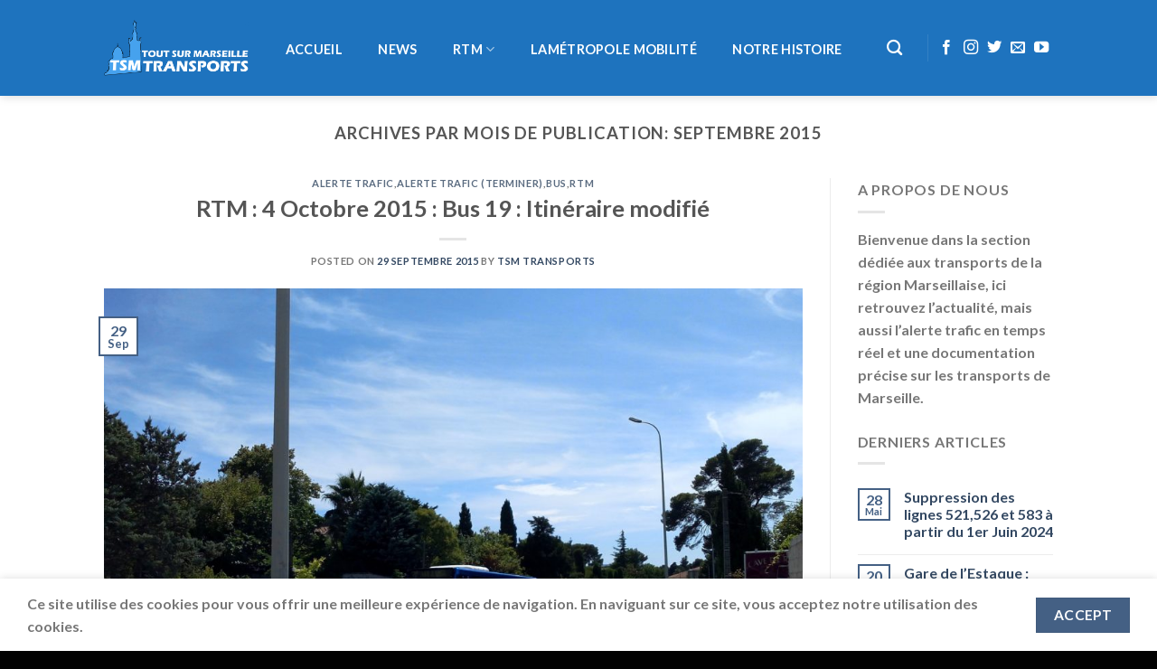

--- FILE ---
content_type: text/html; charset=UTF-8
request_url: https://www.transports.toutsurmarseille.fr/2015/09/
body_size: 25326
content:
<!DOCTYPE html>
<html lang="fr-FR" class="loading-site no-js">
<head>
	<meta charset="UTF-8" />
	<link rel="profile" href="https://gmpg.org/xfn/11" />
	<link rel="pingback" href="https://www.transports.toutsurmarseille.fr/xmlrpc.php" />

	<script>(function(html){html.className = html.className.replace(/\bno-js\b/,'js')})(document.documentElement);</script>
<title>septembre 2015 &#8211; Tout Sur Marseille Transports</title>
<meta name='robots' content='max-image-preview:large' />
	<style>img:is([sizes="auto" i], [sizes^="auto," i]) { contain-intrinsic-size: 3000px 1500px }</style>
	<meta name="viewport" content="width=device-width, initial-scale=1" /><link rel='dns-prefetch' href='//secure.gravatar.com' />
<link rel='dns-prefetch' href='//www.googletagmanager.com' />
<link rel='dns-prefetch' href='//cdn.jsdelivr.net' />
<link rel='dns-prefetch' href='//stats.wp.com' />
<link rel='dns-prefetch' href='//v0.wordpress.com' />
<link rel='dns-prefetch' href='//widgets.wp.com' />
<link rel='dns-prefetch' href='//s0.wp.com' />
<link rel='dns-prefetch' href='//0.gravatar.com' />
<link rel='dns-prefetch' href='//1.gravatar.com' />
<link rel='dns-prefetch' href='//2.gravatar.com' />
<link rel='dns-prefetch' href='//pagead2.googlesyndication.com' />
<link rel='prefetch' href='https://www.transports.toutsurmarseille.fr/wp-content/themes/flatsome/assets/js/flatsome.js?ver=f2c57559524d9813afd4' />
<link rel='prefetch' href='https://www.transports.toutsurmarseille.fr/wp-content/themes/flatsome/assets/js/chunk.slider.js?ver=3.17.1' />
<link rel='prefetch' href='https://www.transports.toutsurmarseille.fr/wp-content/themes/flatsome/assets/js/chunk.popups.js?ver=3.17.1' />
<link rel='prefetch' href='https://www.transports.toutsurmarseille.fr/wp-content/themes/flatsome/assets/js/chunk.tooltips.js?ver=3.17.1' />
<link rel="alternate" type="application/rss+xml" title="Tout Sur Marseille Transports &raquo; Flux" href="https://www.transports.toutsurmarseille.fr/feed/" />
<link rel="alternate" type="application/rss+xml" title="Tout Sur Marseille Transports &raquo; Flux des commentaires" href="https://www.transports.toutsurmarseille.fr/comments/feed/" />
<script type="text/javascript">
/* <![CDATA[ */
window._wpemojiSettings = {"baseUrl":"https:\/\/s.w.org\/images\/core\/emoji\/15.0.3\/72x72\/","ext":".png","svgUrl":"https:\/\/s.w.org\/images\/core\/emoji\/15.0.3\/svg\/","svgExt":".svg","source":{"concatemoji":"https:\/\/www.transports.toutsurmarseille.fr\/wp-includes\/js\/wp-emoji-release.min.js?ver=6.7.4"}};
/*! This file is auto-generated */
!function(i,n){var o,s,e;function c(e){try{var t={supportTests:e,timestamp:(new Date).valueOf()};sessionStorage.setItem(o,JSON.stringify(t))}catch(e){}}function p(e,t,n){e.clearRect(0,0,e.canvas.width,e.canvas.height),e.fillText(t,0,0);var t=new Uint32Array(e.getImageData(0,0,e.canvas.width,e.canvas.height).data),r=(e.clearRect(0,0,e.canvas.width,e.canvas.height),e.fillText(n,0,0),new Uint32Array(e.getImageData(0,0,e.canvas.width,e.canvas.height).data));return t.every(function(e,t){return e===r[t]})}function u(e,t,n){switch(t){case"flag":return n(e,"\ud83c\udff3\ufe0f\u200d\u26a7\ufe0f","\ud83c\udff3\ufe0f\u200b\u26a7\ufe0f")?!1:!n(e,"\ud83c\uddfa\ud83c\uddf3","\ud83c\uddfa\u200b\ud83c\uddf3")&&!n(e,"\ud83c\udff4\udb40\udc67\udb40\udc62\udb40\udc65\udb40\udc6e\udb40\udc67\udb40\udc7f","\ud83c\udff4\u200b\udb40\udc67\u200b\udb40\udc62\u200b\udb40\udc65\u200b\udb40\udc6e\u200b\udb40\udc67\u200b\udb40\udc7f");case"emoji":return!n(e,"\ud83d\udc26\u200d\u2b1b","\ud83d\udc26\u200b\u2b1b")}return!1}function f(e,t,n){var r="undefined"!=typeof WorkerGlobalScope&&self instanceof WorkerGlobalScope?new OffscreenCanvas(300,150):i.createElement("canvas"),a=r.getContext("2d",{willReadFrequently:!0}),o=(a.textBaseline="top",a.font="600 32px Arial",{});return e.forEach(function(e){o[e]=t(a,e,n)}),o}function t(e){var t=i.createElement("script");t.src=e,t.defer=!0,i.head.appendChild(t)}"undefined"!=typeof Promise&&(o="wpEmojiSettingsSupports",s=["flag","emoji"],n.supports={everything:!0,everythingExceptFlag:!0},e=new Promise(function(e){i.addEventListener("DOMContentLoaded",e,{once:!0})}),new Promise(function(t){var n=function(){try{var e=JSON.parse(sessionStorage.getItem(o));if("object"==typeof e&&"number"==typeof e.timestamp&&(new Date).valueOf()<e.timestamp+604800&&"object"==typeof e.supportTests)return e.supportTests}catch(e){}return null}();if(!n){if("undefined"!=typeof Worker&&"undefined"!=typeof OffscreenCanvas&&"undefined"!=typeof URL&&URL.createObjectURL&&"undefined"!=typeof Blob)try{var e="postMessage("+f.toString()+"("+[JSON.stringify(s),u.toString(),p.toString()].join(",")+"));",r=new Blob([e],{type:"text/javascript"}),a=new Worker(URL.createObjectURL(r),{name:"wpTestEmojiSupports"});return void(a.onmessage=function(e){c(n=e.data),a.terminate(),t(n)})}catch(e){}c(n=f(s,u,p))}t(n)}).then(function(e){for(var t in e)n.supports[t]=e[t],n.supports.everything=n.supports.everything&&n.supports[t],"flag"!==t&&(n.supports.everythingExceptFlag=n.supports.everythingExceptFlag&&n.supports[t]);n.supports.everythingExceptFlag=n.supports.everythingExceptFlag&&!n.supports.flag,n.DOMReady=!1,n.readyCallback=function(){n.DOMReady=!0}}).then(function(){return e}).then(function(){var e;n.supports.everything||(n.readyCallback(),(e=n.source||{}).concatemoji?t(e.concatemoji):e.wpemoji&&e.twemoji&&(t(e.twemoji),t(e.wpemoji)))}))}((window,document),window._wpemojiSettings);
/* ]]> */
</script>
<style id='wp-emoji-styles-inline-css' type='text/css'>

	img.wp-smiley, img.emoji {
		display: inline !important;
		border: none !important;
		box-shadow: none !important;
		height: 1em !important;
		width: 1em !important;
		margin: 0 0.07em !important;
		vertical-align: -0.1em !important;
		background: none !important;
		padding: 0 !important;
	}
</style>
<style id='wp-block-library-inline-css' type='text/css'>
:root{--wp-admin-theme-color:#007cba;--wp-admin-theme-color--rgb:0,124,186;--wp-admin-theme-color-darker-10:#006ba1;--wp-admin-theme-color-darker-10--rgb:0,107,161;--wp-admin-theme-color-darker-20:#005a87;--wp-admin-theme-color-darker-20--rgb:0,90,135;--wp-admin-border-width-focus:2px;--wp-block-synced-color:#7a00df;--wp-block-synced-color--rgb:122,0,223;--wp-bound-block-color:var(--wp-block-synced-color)}@media (min-resolution:192dpi){:root{--wp-admin-border-width-focus:1.5px}}.wp-element-button{cursor:pointer}:root{--wp--preset--font-size--normal:16px;--wp--preset--font-size--huge:42px}:root .has-very-light-gray-background-color{background-color:#eee}:root .has-very-dark-gray-background-color{background-color:#313131}:root .has-very-light-gray-color{color:#eee}:root .has-very-dark-gray-color{color:#313131}:root .has-vivid-green-cyan-to-vivid-cyan-blue-gradient-background{background:linear-gradient(135deg,#00d084,#0693e3)}:root .has-purple-crush-gradient-background{background:linear-gradient(135deg,#34e2e4,#4721fb 50%,#ab1dfe)}:root .has-hazy-dawn-gradient-background{background:linear-gradient(135deg,#faaca8,#dad0ec)}:root .has-subdued-olive-gradient-background{background:linear-gradient(135deg,#fafae1,#67a671)}:root .has-atomic-cream-gradient-background{background:linear-gradient(135deg,#fdd79a,#004a59)}:root .has-nightshade-gradient-background{background:linear-gradient(135deg,#330968,#31cdcf)}:root .has-midnight-gradient-background{background:linear-gradient(135deg,#020381,#2874fc)}.has-regular-font-size{font-size:1em}.has-larger-font-size{font-size:2.625em}.has-normal-font-size{font-size:var(--wp--preset--font-size--normal)}.has-huge-font-size{font-size:var(--wp--preset--font-size--huge)}.has-text-align-center{text-align:center}.has-text-align-left{text-align:left}.has-text-align-right{text-align:right}#end-resizable-editor-section{display:none}.aligncenter{clear:both}.items-justified-left{justify-content:flex-start}.items-justified-center{justify-content:center}.items-justified-right{justify-content:flex-end}.items-justified-space-between{justify-content:space-between}.screen-reader-text{border:0;clip:rect(1px,1px,1px,1px);clip-path:inset(50%);height:1px;margin:-1px;overflow:hidden;padding:0;position:absolute;width:1px;word-wrap:normal!important}.screen-reader-text:focus{background-color:#ddd;clip:auto!important;clip-path:none;color:#444;display:block;font-size:1em;height:auto;left:5px;line-height:normal;padding:15px 23px 14px;text-decoration:none;top:5px;width:auto;z-index:100000}html :where(.has-border-color){border-style:solid}html :where([style*=border-top-color]){border-top-style:solid}html :where([style*=border-right-color]){border-right-style:solid}html :where([style*=border-bottom-color]){border-bottom-style:solid}html :where([style*=border-left-color]){border-left-style:solid}html :where([style*=border-width]){border-style:solid}html :where([style*=border-top-width]){border-top-style:solid}html :where([style*=border-right-width]){border-right-style:solid}html :where([style*=border-bottom-width]){border-bottom-style:solid}html :where([style*=border-left-width]){border-left-style:solid}html :where(img[class*=wp-image-]){height:auto;max-width:100%}:where(figure){margin:0 0 1em}html :where(.is-position-sticky){--wp-admin--admin-bar--position-offset:var(--wp-admin--admin-bar--height,0px)}@media screen and (max-width:600px){html :where(.is-position-sticky){--wp-admin--admin-bar--position-offset:0px}}
</style>
<style id='classic-theme-styles-inline-css' type='text/css'>
/*! This file is auto-generated */
.wp-block-button__link{color:#fff;background-color:#32373c;border-radius:9999px;box-shadow:none;text-decoration:none;padding:calc(.667em + 2px) calc(1.333em + 2px);font-size:1.125em}.wp-block-file__button{background:#32373c;color:#fff;text-decoration:none}
</style>
<link rel='stylesheet' id='contact-form-7-css' href='https://www.transports.toutsurmarseille.fr/wp-content/plugins/contact-form-7/includes/css/styles.css?ver=6.0.3' type='text/css' media='all' />
<link rel='stylesheet' id='hsa-front-css' href='https://www.transports.toutsurmarseille.fr/wp-content/plugins/horizontal-scrolling-announcement/css/hsa_front.css?ver=6.7.4' type='text/css' media='all' />
<link rel='stylesheet' id='jetpack_likes-css' href='https://www.transports.toutsurmarseille.fr/wp-content/plugins/jetpack/modules/likes/style.css?ver=14.2.1' type='text/css' media='all' />
<link rel='stylesheet' id='flatsome-main-css' href='https://www.transports.toutsurmarseille.fr/wp-content/themes/flatsome/assets/css/flatsome.css?ver=3.17.1' type='text/css' media='all' />
<style id='flatsome-main-inline-css' type='text/css'>
@font-face {
				font-family: "fl-icons";
				font-display: block;
				src: url(https://www.transports.toutsurmarseille.fr/wp-content/themes/flatsome/assets/css/icons/fl-icons.eot?v=3.17.1);
				src:
					url(https://www.transports.toutsurmarseille.fr/wp-content/themes/flatsome/assets/css/icons/fl-icons.eot#iefix?v=3.17.1) format("embedded-opentype"),
					url(https://www.transports.toutsurmarseille.fr/wp-content/themes/flatsome/assets/css/icons/fl-icons.woff2?v=3.17.1) format("woff2"),
					url(https://www.transports.toutsurmarseille.fr/wp-content/themes/flatsome/assets/css/icons/fl-icons.ttf?v=3.17.1) format("truetype"),
					url(https://www.transports.toutsurmarseille.fr/wp-content/themes/flatsome/assets/css/icons/fl-icons.woff?v=3.17.1) format("woff"),
					url(https://www.transports.toutsurmarseille.fr/wp-content/themes/flatsome/assets/css/icons/fl-icons.svg?v=3.17.1#fl-icons) format("svg");
			}
</style>
<link rel='stylesheet' id='flatsome-style-css' href='https://www.transports.toutsurmarseille.fr/wp-content/themes/flatsome-child/style.css?ver=3.0' type='text/css' media='all' />
<script type="text/javascript" src="https://www.transports.toutsurmarseille.fr/wp-includes/js/jquery/jquery.min.js?ver=3.7.1" id="jquery-core-js"></script>
<script type="text/javascript" src="https://www.transports.toutsurmarseille.fr/wp-includes/js/jquery/jquery-migrate.min.js?ver=3.4.1" id="jquery-migrate-js"></script>

<!-- Extrait de code de la balise Google (gtag.js) ajouté par Site Kit -->

<!-- Extrait Google Analytics ajouté par Site Kit -->
<script type="text/javascript" src="https://www.googletagmanager.com/gtag/js?id=G-QKF3DLL445" id="google_gtagjs-js" async></script>
<script type="text/javascript" id="google_gtagjs-js-after">
/* <![CDATA[ */
window.dataLayer = window.dataLayer || [];function gtag(){dataLayer.push(arguments);}
gtag("set","linker",{"domains":["www.transports.toutsurmarseille.fr"]});
gtag("js", new Date());
gtag("set", "developer_id.dZTNiMT", true);
gtag("config", "G-QKF3DLL445");
/* ]]> */
</script>

<!-- Extrait de code de la balise Google de fin (gtag.js) ajouté par Site Kit -->
<link rel="https://api.w.org/" href="https://www.transports.toutsurmarseille.fr/wp-json/" /><link rel="EditURI" type="application/rsd+xml" title="RSD" href="https://www.transports.toutsurmarseille.fr/xmlrpc.php?rsd" />
<meta name="generator" content="WordPress 6.7.4" />
<meta name="generator" content="Site Kit by Google 1.144.0" />	<style>img#wpstats{display:none}</style>
		<style>.bg{opacity: 0; transition: opacity 1s; -webkit-transition: opacity 1s;} .bg-loaded{opacity: 1;}</style>
<!-- Balises Meta Google AdSense ajoutées par Site Kit -->
<meta name="google-adsense-platform-account" content="ca-host-pub-2644536267352236">
<meta name="google-adsense-platform-domain" content="sitekit.withgoogle.com">
<!-- Fin des balises Meta End Google AdSense ajoutées par Site Kit -->
<meta name="generator" content="Elementor 3.26.4; features: additional_custom_breakpoints; settings: css_print_method-external, google_font-enabled, font_display-swap">
			<style>
				.e-con.e-parent:nth-of-type(n+4):not(.e-lazyloaded):not(.e-no-lazyload),
				.e-con.e-parent:nth-of-type(n+4):not(.e-lazyloaded):not(.e-no-lazyload) * {
					background-image: none !important;
				}
				@media screen and (max-height: 1024px) {
					.e-con.e-parent:nth-of-type(n+3):not(.e-lazyloaded):not(.e-no-lazyload),
					.e-con.e-parent:nth-of-type(n+3):not(.e-lazyloaded):not(.e-no-lazyload) * {
						background-image: none !important;
					}
				}
				@media screen and (max-height: 640px) {
					.e-con.e-parent:nth-of-type(n+2):not(.e-lazyloaded):not(.e-no-lazyload),
					.e-con.e-parent:nth-of-type(n+2):not(.e-lazyloaded):not(.e-no-lazyload) * {
						background-image: none !important;
					}
				}
			</style>
			<!-- Aucune version AMP HTML n&#039;est disponible pour cette URL. -->
<!-- Extrait Google AdSense ajouté par Site Kit -->
<script type="text/javascript" async="async" src="https://pagead2.googlesyndication.com/pagead/js/adsbygoogle.js?client=ca-pub-5988262467789598&amp;host=ca-host-pub-2644536267352236" crossorigin="anonymous"></script>

<!-- Arrêter l&#039;extrait Google AdSense ajouté par Site Kit -->
<meta name="generator" content="Powered by Slider Revolution 6.6.13 - responsive, Mobile-Friendly Slider Plugin for WordPress with comfortable drag and drop interface." />
<link rel="icon" href="https://www.transports.toutsurmarseille.fr/wp-content/uploads/2015/11/favicon.png" sizes="32x32" />
<link rel="icon" href="https://www.transports.toutsurmarseille.fr/wp-content/uploads/2015/11/favicon.png" sizes="192x192" />
<link rel="apple-touch-icon" href="https://www.transports.toutsurmarseille.fr/wp-content/uploads/2015/11/favicon.png" />
<meta name="msapplication-TileImage" content="https://www.transports.toutsurmarseille.fr/wp-content/uploads/2015/11/favicon.png" />
<script>function setREVStartSize(e){
			//window.requestAnimationFrame(function() {
				window.RSIW = window.RSIW===undefined ? window.innerWidth : window.RSIW;
				window.RSIH = window.RSIH===undefined ? window.innerHeight : window.RSIH;
				try {
					var pw = document.getElementById(e.c).parentNode.offsetWidth,
						newh;
					pw = pw===0 || isNaN(pw) || (e.l=="fullwidth" || e.layout=="fullwidth") ? window.RSIW : pw;
					e.tabw = e.tabw===undefined ? 0 : parseInt(e.tabw);
					e.thumbw = e.thumbw===undefined ? 0 : parseInt(e.thumbw);
					e.tabh = e.tabh===undefined ? 0 : parseInt(e.tabh);
					e.thumbh = e.thumbh===undefined ? 0 : parseInt(e.thumbh);
					e.tabhide = e.tabhide===undefined ? 0 : parseInt(e.tabhide);
					e.thumbhide = e.thumbhide===undefined ? 0 : parseInt(e.thumbhide);
					e.mh = e.mh===undefined || e.mh=="" || e.mh==="auto" ? 0 : parseInt(e.mh,0);
					if(e.layout==="fullscreen" || e.l==="fullscreen")
						newh = Math.max(e.mh,window.RSIH);
					else{
						e.gw = Array.isArray(e.gw) ? e.gw : [e.gw];
						for (var i in e.rl) if (e.gw[i]===undefined || e.gw[i]===0) e.gw[i] = e.gw[i-1];
						e.gh = e.el===undefined || e.el==="" || (Array.isArray(e.el) && e.el.length==0)? e.gh : e.el;
						e.gh = Array.isArray(e.gh) ? e.gh : [e.gh];
						for (var i in e.rl) if (e.gh[i]===undefined || e.gh[i]===0) e.gh[i] = e.gh[i-1];
											
						var nl = new Array(e.rl.length),
							ix = 0,
							sl;
						e.tabw = e.tabhide>=pw ? 0 : e.tabw;
						e.thumbw = e.thumbhide>=pw ? 0 : e.thumbw;
						e.tabh = e.tabhide>=pw ? 0 : e.tabh;
						e.thumbh = e.thumbhide>=pw ? 0 : e.thumbh;
						for (var i in e.rl) nl[i] = e.rl[i]<window.RSIW ? 0 : e.rl[i];
						sl = nl[0];
						for (var i in nl) if (sl>nl[i] && nl[i]>0) { sl = nl[i]; ix=i;}
						var m = pw>(e.gw[ix]+e.tabw+e.thumbw) ? 1 : (pw-(e.tabw+e.thumbw)) / (e.gw[ix]);
						newh =  (e.gh[ix] * m) + (e.tabh + e.thumbh);
					}
					var el = document.getElementById(e.c);
					if (el!==null && el) el.style.height = newh+"px";
					el = document.getElementById(e.c+"_wrapper");
					if (el!==null && el) {
						el.style.height = newh+"px";
						el.style.display = "block";
					}
				} catch(e){
					console.log("Failure at Presize of Slider:" + e)
				}
			//});
		  };</script>
<style id="custom-css" type="text/css">:root {--primary-color: #446084;}.flatsome-cookies {background-color: #ffffff}.header-main{height: 106px}#logo img{max-height: 106px}#logo{width:160px;}.header-bottom{min-height: 53px}.header-top{min-height: 30px}.transparent .header-main{height: 31px}.transparent #logo img{max-height: 31px}.has-transparent + .page-title:first-of-type,.has-transparent + #main > .page-title,.has-transparent + #main > div > .page-title,.has-transparent + #main .page-header-wrapper:first-of-type .page-title{padding-top: 31px;}.header.show-on-scroll,.stuck .header-main{height:70px!important}.stuck #logo img{max-height: 70px!important}.header-bg-color {background-color: #1e73be}.header-bottom {background-color: #f1f1f1}.header-main .nav > li > a{line-height: 16px }.stuck .header-main .nav > li > a{line-height: 50px }@media (max-width: 549px) {.header-main{height: 70px}#logo img{max-height: 70px}}body{font-family: Lato, sans-serif;}body {font-weight: 400;font-style: normal;}.nav > li > a {font-family: Lato, sans-serif;}.mobile-sidebar-levels-2 .nav > li > ul > li > a {font-family: Lato, sans-serif;}.nav > li > a,.mobile-sidebar-levels-2 .nav > li > ul > li > a {font-weight: 700;font-style: normal;}h1,h2,h3,h4,h5,h6,.heading-font, .off-canvas-center .nav-sidebar.nav-vertical > li > a{font-family: Lato, sans-serif;}h1,h2,h3,h4,h5,h6,.heading-font,.banner h1,.banner h2 {font-weight: 700;font-style: normal;}.alt-font{font-family: "Dancing Script", sans-serif;}.alt-font {font-weight: 400!important;font-style: normal!important;}.header:not(.transparent) .header-nav-main.nav > li > a {color: #ffffff;}.footer-1{background-color: #1e73be}.footer-2{background-color: #1e73be}.absolute-footer, html{background-color: #020202}.nav-vertical-fly-out > li + li {border-top-width: 1px; border-top-style: solid;}.label-new.menu-item > a:after{content:"Nouveau";}.label-hot.menu-item > a:after{content:"Hot";}.label-sale.menu-item > a:after{content:"En action";}.label-popular.menu-item > a:after{content:"Populaire";}</style><style id="kirki-inline-styles">/* latin-ext */
@font-face {
  font-family: 'Lato';
  font-style: normal;
  font-weight: 400;
  font-display: swap;
  src: url(https://www.transports.toutsurmarseille.fr/wp-content/fonts/lato/font) format('woff');
  unicode-range: U+0100-02BA, U+02BD-02C5, U+02C7-02CC, U+02CE-02D7, U+02DD-02FF, U+0304, U+0308, U+0329, U+1D00-1DBF, U+1E00-1E9F, U+1EF2-1EFF, U+2020, U+20A0-20AB, U+20AD-20C0, U+2113, U+2C60-2C7F, U+A720-A7FF;
}
/* latin */
@font-face {
  font-family: 'Lato';
  font-style: normal;
  font-weight: 400;
  font-display: swap;
  src: url(https://www.transports.toutsurmarseille.fr/wp-content/fonts/lato/font) format('woff');
  unicode-range: U+0000-00FF, U+0131, U+0152-0153, U+02BB-02BC, U+02C6, U+02DA, U+02DC, U+0304, U+0308, U+0329, U+2000-206F, U+20AC, U+2122, U+2191, U+2193, U+2212, U+2215, U+FEFF, U+FFFD;
}
/* latin-ext */
@font-face {
  font-family: 'Lato';
  font-style: normal;
  font-weight: 700;
  font-display: swap;
  src: url(https://www.transports.toutsurmarseille.fr/wp-content/fonts/lato/font) format('woff');
  unicode-range: U+0100-02BA, U+02BD-02C5, U+02C7-02CC, U+02CE-02D7, U+02DD-02FF, U+0304, U+0308, U+0329, U+1D00-1DBF, U+1E00-1E9F, U+1EF2-1EFF, U+2020, U+20A0-20AB, U+20AD-20C0, U+2113, U+2C60-2C7F, U+A720-A7FF;
}
/* latin */
@font-face {
  font-family: 'Lato';
  font-style: normal;
  font-weight: 700;
  font-display: swap;
  src: url(https://www.transports.toutsurmarseille.fr/wp-content/fonts/lato/font) format('woff');
  unicode-range: U+0000-00FF, U+0131, U+0152-0153, U+02BB-02BC, U+02C6, U+02DA, U+02DC, U+0304, U+0308, U+0329, U+2000-206F, U+20AC, U+2122, U+2191, U+2193, U+2212, U+2215, U+FEFF, U+FFFD;
}/* vietnamese */
@font-face {
  font-family: 'Dancing Script';
  font-style: normal;
  font-weight: 400;
  font-display: swap;
  src: url(https://www.transports.toutsurmarseille.fr/wp-content/fonts/dancing-script/font) format('woff');
  unicode-range: U+0102-0103, U+0110-0111, U+0128-0129, U+0168-0169, U+01A0-01A1, U+01AF-01B0, U+0300-0301, U+0303-0304, U+0308-0309, U+0323, U+0329, U+1EA0-1EF9, U+20AB;
}
/* latin-ext */
@font-face {
  font-family: 'Dancing Script';
  font-style: normal;
  font-weight: 400;
  font-display: swap;
  src: url(https://www.transports.toutsurmarseille.fr/wp-content/fonts/dancing-script/font) format('woff');
  unicode-range: U+0100-02BA, U+02BD-02C5, U+02C7-02CC, U+02CE-02D7, U+02DD-02FF, U+0304, U+0308, U+0329, U+1D00-1DBF, U+1E00-1E9F, U+1EF2-1EFF, U+2020, U+20A0-20AB, U+20AD-20C0, U+2113, U+2C60-2C7F, U+A720-A7FF;
}
/* latin */
@font-face {
  font-family: 'Dancing Script';
  font-style: normal;
  font-weight: 400;
  font-display: swap;
  src: url(https://www.transports.toutsurmarseille.fr/wp-content/fonts/dancing-script/font) format('woff');
  unicode-range: U+0000-00FF, U+0131, U+0152-0153, U+02BB-02BC, U+02C6, U+02DA, U+02DC, U+0304, U+0308, U+0329, U+2000-206F, U+20AC, U+2122, U+2191, U+2193, U+2212, U+2215, U+FEFF, U+FFFD;
}</style></head>

<body data-rsssl=1 class="archive date wp-custom-logo header-shadow lightbox nav-dropdown-has-arrow nav-dropdown-has-shadow nav-dropdown-has-border elementor-default elementor-kit-5467">


<a class="skip-link screen-reader-text" href="#main">Skip to content</a>

<div id="wrapper">

	
	<header id="header" class="header has-sticky sticky-jump">
		<div class="header-wrapper">
			<div id="masthead" class="header-main nav-dark">
      <div class="header-inner flex-row container logo-left medium-logo-center" role="navigation">

          <!-- Logo -->
          <div id="logo" class="flex-col logo">
            
<!-- Header logo -->
<a href="https://www.transports.toutsurmarseille.fr/" title="Tout Sur Marseille Transports - Site dédié aux transports de la région Marseillaise" rel="home">
		<img width="307" height="118" src="https://www.transports.toutsurmarseille.fr/wp-content/uploads/2015/12/logo-remasterised-redim.png" class="header_logo header-logo" alt="Tout Sur Marseille Transports"/><img  width="307" height="118" src="https://www.transports.toutsurmarseille.fr/wp-content/uploads/2015/12/logo-remasterised-redim.png" class="header-logo-dark" alt="Tout Sur Marseille Transports"/></a>
          </div>

          <!-- Mobile Left Elements -->
          <div class="flex-col show-for-medium flex-left">
            <ul class="mobile-nav nav nav-left ">
              <li class="nav-icon has-icon">
  		<a href="#" data-open="#main-menu" data-pos="left" data-bg="main-menu-overlay" data-color="" class="is-small" aria-label="Menu" aria-controls="main-menu" aria-expanded="false">

		  <i class="icon-menu" ></i>
		  		</a>
	</li>
            </ul>
          </div>

          <!-- Left Elements -->
          <div class="flex-col hide-for-medium flex-left
            flex-grow">
            <ul class="header-nav header-nav-main nav nav-left  nav-pills nav-size-medium nav-spacing-medium nav-uppercase" >
              <li id="menu-item-5816" class="menu-item menu-item-type-post_type menu-item-object-page menu-item-home menu-item-5816 menu-item-design-default"><a href="https://www.transports.toutsurmarseille.fr/" class="nav-top-link">Accueil</a></li>
<li id="menu-item-5817" class="menu-item menu-item-type-taxonomy menu-item-object-category menu-item-5817 menu-item-design-default"><a href="https://www.transports.toutsurmarseille.fr/category/news/" class="nav-top-link">NEWS</a></li>
<li id="menu-item-5872" class="menu-item menu-item-type-taxonomy menu-item-object-category menu-item-has-children menu-item-5872 menu-item-design-default has-dropdown"><a href="https://www.transports.toutsurmarseille.fr/category/regie-des-transports-de-marseille/" class="nav-top-link" aria-expanded="false" aria-haspopup="menu">RTM<i class="icon-angle-down" ></i></a>
<ul class="sub-menu nav-dropdown nav-dropdown-default">
	<li id="menu-item-5878" class="menu-item menu-item-type-post_type menu-item-object-page menu-item-5878"><a href="https://www.transports.toutsurmarseille.fr/les-lignes-de-bus/">Les Lignes de bus de Marseille</a></li>
	<li id="menu-item-5880" class="menu-item menu-item-type-taxonomy menu-item-object-category menu-item-has-children menu-item-5880 nav-dropdown-col"><a href="https://www.transports.toutsurmarseille.fr/category/regie-des-transports-de-marseille/bus/">BUS</a>
	<ul class="sub-menu nav-column nav-dropdown-default">
		<li id="menu-item-5876" class="menu-item menu-item-type-post_type menu-item-object-page menu-item-5876"><a href="https://www.transports.toutsurmarseille.fr/les-standards/">Les Standards</a></li>
		<li id="menu-item-5877" class="menu-item menu-item-type-post_type menu-item-object-page menu-item-5877"><a href="https://www.transports.toutsurmarseille.fr/les-articules/">Les articulés</a></li>
		<li id="menu-item-5879" class="menu-item menu-item-type-post_type menu-item-object-page menu-item-5879"><a href="https://www.transports.toutsurmarseille.fr/les-midibus/">Les midibus</a></li>
	</ul>
</li>
	<li id="menu-item-5881" class="menu-item menu-item-type-taxonomy menu-item-object-category menu-item-has-children menu-item-5881 nav-dropdown-col"><a href="https://www.transports.toutsurmarseille.fr/category/regie-des-transports-de-marseille/metro/">Métro</a>
	<ul class="sub-menu nav-column nav-dropdown-default">
		<li id="menu-item-5882" class="menu-item menu-item-type-post_type menu-item-object-page menu-item-5882"><a href="https://www.transports.toutsurmarseille.fr/ligne-m1/">Ligne M1</a></li>
		<li id="menu-item-5883" class="menu-item menu-item-type-post_type menu-item-object-page menu-item-5883"><a href="https://www.transports.toutsurmarseille.fr/ligne-m2/">Ligne M2</a></li>
		<li id="menu-item-5884" class="menu-item menu-item-type-custom menu-item-object-custom menu-item-5884"><a href="https://phototsmt.toutsurmarseille.fr/border_portfolio/alstom-mpm76/">Galerie photo Métro de Marseille</a></li>
	</ul>
</li>
	<li id="menu-item-5885" class="menu-item menu-item-type-taxonomy menu-item-object-category menu-item-has-children menu-item-5885 nav-dropdown-col"><a href="https://www.transports.toutsurmarseille.fr/category/regie-des-transports-de-marseille/tramway/">Tramway</a>
	<ul class="sub-menu nav-column nav-dropdown-default">
		<li id="menu-item-5887" class="menu-item menu-item-type-post_type menu-item-object-page menu-item-5887"><a href="https://www.transports.toutsurmarseille.fr/ligne-t1/">Ligne T1</a></li>
		<li id="menu-item-5888" class="menu-item menu-item-type-post_type menu-item-object-page menu-item-5888"><a href="https://www.transports.toutsurmarseille.fr/ligne-t2/">Ligne T2</a></li>
		<li id="menu-item-5889" class="menu-item menu-item-type-post_type menu-item-object-page menu-item-5889"><a href="https://www.transports.toutsurmarseille.fr/ligne-t3/">Ligne T3</a></li>
		<li id="menu-item-5886" class="menu-item menu-item-type-post_type menu-item-object-page menu-item-5886"><a href="https://www.transports.toutsurmarseille.fr/exploitation-et-signalisation-du-tramway-de-marseille/">Exploitation et signalisation du tramway de Marseille</a></li>
		<li id="menu-item-5890" class="menu-item menu-item-type-custom menu-item-object-custom menu-item-5890"><a href="https://phototsmt.toutsurmarseille.fr/border_portfolio/bombardier-flexity-outlook-type-c/">Galerie photo tramway de Marseille</a></li>
	</ul>
</li>
</ul>
</li>
<li id="menu-item-5819" class="menu-item menu-item-type-post_type menu-item-object-page menu-item-5819 menu-item-design-default"><a href="https://www.transports.toutsurmarseille.fr/lametropole-mobilite/" class="nav-top-link">LaMétropole Mobilité</a></li>
<li id="menu-item-5820" class="menu-item menu-item-type-post_type menu-item-object-page menu-item-5820 menu-item-design-default"><a href="https://www.transports.toutsurmarseille.fr/notre-histoire/" class="nav-top-link">Notre histoire</a></li>
            </ul>
          </div>

          <!-- Right Elements -->
          <div class="flex-col hide-for-medium flex-right">
            <ul class="header-nav header-nav-main nav nav-right  nav-pills nav-size-medium nav-spacing-medium nav-uppercase">
              <li class="header-search header-search-dropdown has-icon has-dropdown menu-item-has-children">
		<a href="#" aria-label="Recherche" class="is-small"><i class="icon-search" ></i></a>
		<ul class="nav-dropdown nav-dropdown-default">
	 	<li class="header-search-form search-form html relative has-icon">
	<div class="header-search-form-wrapper">
		<div class="searchform-wrapper ux-search-box relative is-normal"><form method="get" class="searchform" action="https://www.transports.toutsurmarseille.fr/" role="search">
		<div class="flex-row relative">
			<div class="flex-col flex-grow">
	   	   <input type="search" class="search-field mb-0" name="s" value="" id="s" placeholder="Recherche&hellip;" />
			</div>
			<div class="flex-col">
				<button type="submit" class="ux-search-submit submit-button secondary button icon mb-0" aria-label="Submit">
					<i class="icon-search" ></i>				</button>
			</div>
		</div>
    <div class="live-search-results text-left z-top"></div>
</form>
</div>	</div>
</li>
	</ul>
</li>
<li class="header-divider"></li><li class="html header-social-icons ml-0">
	<div class="social-icons follow-icons" ><a href="https://www.facebook.com/tsmtransports" target="_blank" rel="noopener noreferrer nofollow" data-label="Facebook" class="icon plain facebook tooltip" title="Nous suivre sur Facebook" aria-label="Nous suivre sur Facebook" ><i class="icon-facebook" ></i></a><a href="https://www.instagram.com/tsmtransports13/" target="_blank" rel="noopener noreferrer nofollow" data-label="Instagram" class="icon plain instagram tooltip" title="Nous suivre sur Instagram" aria-label="Nous suivre sur Instagram" ><i class="icon-instagram" ></i></a><a href="https://twitter.com/tsm_transports" data-label="Twitter" target="_blank" rel="noopener noreferrer nofollow" class="icon plain twitter tooltip" title="Nous suivre sur Twitter" aria-label="Nous suivre sur Twitter" ><i class="icon-twitter" ></i></a><a href="mailto:contact@toutsurmarseille.fr" data-label="E-mail" target="_blank" rel="nofollow" class="icon plain email tooltip" title="Nous envoyer un email" aria-label="Nous envoyer un email" ><i class="icon-envelop" ></i></a><a href="https://www.youtube.com/@toutsurmarseilletransports1172" data-label="YouTube" target="_blank" rel="noopener noreferrer nofollow" class="icon plain youtube tooltip" title="Nous suivre sur Youtube" aria-label="Nous suivre sur Youtube" ><i class="icon-youtube" ></i></a></div></li>
            </ul>
          </div>

          <!-- Mobile Right Elements -->
          <div class="flex-col show-for-medium flex-right">
            <ul class="mobile-nav nav nav-right ">
                          </ul>
          </div>

      </div>

            <div class="container"><div class="top-divider full-width"></div></div>
      </div>

<div class="header-bg-container fill"><div class="header-bg-image fill"></div><div class="header-bg-color fill"></div></div>		</div>
	</header>

	
	<main id="main" class="">

<div id="content" class="blog-wrapper blog-archive page-wrapper">
		<header class="archive-page-header">
	<div class="row">
	<div class="large-12 text-center col">
	<h1 class="page-title is-large uppercase">
		Archives par mois de publication: <span>septembre 2015</span>	</h1>
		</div>
	</div>
</header>


<div class="row row-large row-divided ">

	<div class="large-9 col">
		<div id="post-list">


<article id="post-1270" class="post-1270 post type-post status-publish format-standard has-post-thumbnail hentry category-alerte-trafic category-alerte-trafic-terminer category-bus category-regie-des-transports-de-marseille tag-27 tag-4-octobre-2015 tag-avenue-alexandre-dumas tag-avenue-clot-bey tag-avenue-de-bonneveine tag-avenue-de-mazargues tag-bus tag-castellane tag-color-run tag-deviation tag-madrague-de-montredon tag-marseille tag-modification-ditineraire tag-mpm tag-rtm tag-rue-negresko tag-transports">
	<div class="article-inner ">
		<header class="entry-header">
	<div class="entry-header-text entry-header-text-top text-center">
		<h6 class="entry-category is-xsmall"><a href="https://www.transports.toutsurmarseille.fr/category/regie-des-transports-de-marseille/alerte-trafic/" rel="category tag">Alerte Trafic</a>,<a href="https://www.transports.toutsurmarseille.fr/category/regie-des-transports-de-marseille/alerte-trafic/alerte-trafic-terminer/" rel="category tag">Alerte Trafic (Terminer)</a>,<a href="https://www.transports.toutsurmarseille.fr/category/regie-des-transports-de-marseille/bus/" rel="category tag">BUS</a>,<a href="https://www.transports.toutsurmarseille.fr/category/regie-des-transports-de-marseille/" rel="category tag">RTM</a></h6><h2 class="entry-title"><a href="https://www.transports.toutsurmarseille.fr/2015/09/29/rtm-4-octobre-2015-bus-19-itineraire-modifie/" rel="bookmark" class="plain">RTM : 4 Octobre 2015 : Bus 19 : Itinéraire modifié</a></h2><div class="entry-divider is-divider small"></div>
	<div class="entry-meta uppercase is-xsmall">
		<span class="posted-on">Posted on <a href="https://www.transports.toutsurmarseille.fr/2015/09/29/rtm-4-octobre-2015-bus-19-itineraire-modifie/" rel="bookmark"><time class="entry-date published" datetime="2015-09-29T10:44:34+02:00">29 septembre 2015</time><time class="updated" datetime="2015-10-04T16:17:23+02:00">4 octobre 2015</time></a></span> <span class="byline">by <span class="meta-author vcard"><a class="url fn n" href="https://www.transports.toutsurmarseille.fr/author/sebastien/">TSM Transports</a></span></span>	</div>
	</div>
						<div class="entry-image relative">
				<a href="https://www.transports.toutsurmarseille.fr/2015/09/29/rtm-4-octobre-2015-bus-19-itineraire-modifie/">
    <img fetchpriority="high" width="1020" height="598" src="https://www.transports.toutsurmarseille.fr/wp-content/uploads/2015/08/IMG_20150814_155410-1024x600.jpg" class="attachment-large size-large wp-post-image" alt="" decoding="async" srcset="https://www.transports.toutsurmarseille.fr/wp-content/uploads/2015/08/IMG_20150814_155410-1024x600.jpg 1024w, https://www.transports.toutsurmarseille.fr/wp-content/uploads/2015/08/IMG_20150814_155410-300x176.jpg 300w, https://www.transports.toutsurmarseille.fr/wp-content/uploads/2015/08/IMG_20150814_155410-768x450.jpg 768w, https://www.transports.toutsurmarseille.fr/wp-content/uploads/2015/08/IMG_20150814_155410-750x440.jpg 750w" sizes="(max-width: 1020px) 100vw, 1020px" data-attachment-id="526" data-permalink="https://www.transports.toutsurmarseille.fr/img_20150814_155410/" data-orig-file="https://www.transports.toutsurmarseille.fr/wp-content/uploads/2015/08/IMG_20150814_155410.jpg" data-orig-size="3258,1910" data-comments-opened="0" data-image-meta="{&quot;aperture&quot;:&quot;2.4&quot;,&quot;credit&quot;:&quot;&quot;,&quot;camera&quot;:&quot;RAINBOW&quot;,&quot;caption&quot;:&quot;&quot;,&quot;created_timestamp&quot;:&quot;1439567651&quot;,&quot;copyright&quot;:&quot;&quot;,&quot;focal_length&quot;:&quot;3.5&quot;,&quot;iso&quot;:&quot;57&quot;,&quot;shutter_speed&quot;:&quot;0.00035&quot;,&quot;title&quot;:&quot;&quot;,&quot;orientation&quot;:&quot;1&quot;}" data-image-title="IMG_20150814_155410" data-image-description="" data-image-caption="&lt;p&gt;911 Citaro 1 sur la ligne 7&lt;/p&gt;
" data-medium-file="https://www.transports.toutsurmarseille.fr/wp-content/uploads/2015/08/IMG_20150814_155410-300x176.jpg" data-large-file="https://www.transports.toutsurmarseille.fr/wp-content/uploads/2015/08/IMG_20150814_155410-1024x600.jpg" /></a>
				<div class="badge absolute top post-date badge-outline">
	<div class="badge-inner">
		<span class="post-date-day">29</span><br>
		<span class="post-date-month is-small">Sep</span>
	</div>
</div>
			</div>
			</header>
		<div class="entry-content">
		<div class="entry-summary">
		<p>19 &#8211; Castellane &#8211; Madrague de Montredon Pour permettre le bon déroulement de « Color Run », la RTM s&rsquo;adapte et modifie l&rsquo;itinéraire de la ligne dans les deux sens de 13h30 à 19h00 : Par la Rue Négresko, Avenue de Mazargues, Avenue Alexandre Dumas, Avenue Clot Bey, Avenue de Bonneveine et reprise de son itinéraire normal. [&#8230;]
<div class='sharedaddy sd-block sd-like jetpack-likes-widget-wrapper jetpack-likes-widget-unloaded' id='like-post-wrapper-96025520-1270-6972d36b4097a' data-src='https://widgets.wp.com/likes/?ver=14.2.1#blog_id=96025520&amp;post_id=1270&amp;origin=www.transports.toutsurmarseille.fr&amp;obj_id=96025520-1270-6972d36b4097a&amp;n=1' data-name='like-post-frame-96025520-1270-6972d36b4097a' data-title='Aimer ou rebloguer'><h3 class="sd-title">J’aime ça :</h3><div class='likes-widget-placeholder post-likes-widget-placeholder' style='height: 55px;'><span class='button'><span>J’aime</span></span> <span class="loading">chargement&hellip;</span></div><span class='sd-text-color'></span><a class='sd-link-color'></a></div>		<div class="text-center">
			<a class="more-link button primary is-outline is-smaller" href="https://www.transports.toutsurmarseille.fr/2015/09/29/rtm-4-octobre-2015-bus-19-itineraire-modifie/">Continuer la lecture <span class="meta-nav">&rarr;</span></a>
		</div>
	</div>
	
</div>
		<footer class="entry-meta clearfix">
					<span class="cat-links">
			Posted in <a href="https://www.transports.toutsurmarseille.fr/category/regie-des-transports-de-marseille/alerte-trafic/" rel="category tag">Alerte Trafic</a>,<a href="https://www.transports.toutsurmarseille.fr/category/regie-des-transports-de-marseille/alerte-trafic/alerte-trafic-terminer/" rel="category tag">Alerte Trafic (Terminer)</a>,<a href="https://www.transports.toutsurmarseille.fr/category/regie-des-transports-de-marseille/bus/" rel="category tag">BUS</a>,<a href="https://www.transports.toutsurmarseille.fr/category/regie-des-transports-de-marseille/" rel="category tag">RTM</a>		</span>

				<span class="sep">&nbsp;|&nbsp;</span>
		<span class="tags-links">
			Tagged <a href="https://www.transports.toutsurmarseille.fr/tag/19/" rel="tag">19</a>,<a href="https://www.transports.toutsurmarseille.fr/tag/4-octobre-2015/" rel="tag">4 Octobre 2015</a>,<a href="https://www.transports.toutsurmarseille.fr/tag/avenue-alexandre-dumas/" rel="tag">Avenue Alexandre Dumas</a>,<a href="https://www.transports.toutsurmarseille.fr/tag/avenue-clot-bey/" rel="tag">Avenue Clot Bey</a>,<a href="https://www.transports.toutsurmarseille.fr/tag/avenue-de-bonneveine/" rel="tag">Avenue de Bonneveine</a>,<a href="https://www.transports.toutsurmarseille.fr/tag/avenue-de-mazargues/" rel="tag">Avenue de Mazargues</a>,<a href="https://www.transports.toutsurmarseille.fr/tag/bus/" rel="tag">BUS</a>,<a href="https://www.transports.toutsurmarseille.fr/tag/castellane/" rel="tag">Castellane</a>,<a href="https://www.transports.toutsurmarseille.fr/tag/color-run/" rel="tag">Color Run</a>,<a href="https://www.transports.toutsurmarseille.fr/tag/deviation/" rel="tag">Déviation</a>,<a href="https://www.transports.toutsurmarseille.fr/tag/madrague-de-montredon/" rel="tag">Madrague de Montredon</a>,<a href="https://www.transports.toutsurmarseille.fr/tag/marseille/" rel="tag">Marseille</a>,<a href="https://www.transports.toutsurmarseille.fr/tag/modification-ditineraire/" rel="tag">Modification d'itinéraire</a>,<a href="https://www.transports.toutsurmarseille.fr/tag/mpm/" rel="tag">MPM</a>,<a href="https://www.transports.toutsurmarseille.fr/tag/rtm/" rel="tag">RTM</a>,<a href="https://www.transports.toutsurmarseille.fr/tag/rue-negresko/" rel="tag">Rue Négresko</a>,<a href="https://www.transports.toutsurmarseille.fr/tag/transports/" rel="tag">Transports</a>		</span>
			
	</footer>
	</div>
</article>


<article id="post-1261" class="post-1261 post type-post status-publish format-standard has-post-thumbnail hentry category-alerte-trafic category-alerte-trafic-terminer category-bus category-regie-des-transports-de-marseille tag-273 tag-28-septembre-2015 tag-228 tag-36b tag-accident tag-accident-de-la-circulation tag-avenue-andre-roussin tag-avenue-fernand-sardou tag-bus tag-deviation tag-estaque-gare tag-fin-de-perturbation tag-itineraire-retabli tag-la-nerthe tag-marseille tag-metro-bougainville tag-modification-ditineraire tag-mpm tag-rabelais-picaron tag-rtm tag-saint-andre tag-saint-andre-pn tag-saint-antoine tag-transports tag-traverse-du-pradel">
	<div class="article-inner ">
		<header class="entry-header">
	<div class="entry-header-text entry-header-text-top text-center">
		<h6 class="entry-category is-xsmall"><a href="https://www.transports.toutsurmarseille.fr/category/regie-des-transports-de-marseille/alerte-trafic/" rel="category tag">Alerte Trafic</a>,<a href="https://www.transports.toutsurmarseille.fr/category/regie-des-transports-de-marseille/alerte-trafic/alerte-trafic-terminer/" rel="category tag">Alerte Trafic (Terminer)</a>,<a href="https://www.transports.toutsurmarseille.fr/category/regie-des-transports-de-marseille/bus/" rel="category tag">BUS</a>,<a href="https://www.transports.toutsurmarseille.fr/category/regie-des-transports-de-marseille/" rel="category tag">RTM</a></h6><h2 class="entry-title"><a href="https://www.transports.toutsurmarseille.fr/2015/09/28/rtm-28-septembre-2015-bus-25-et-3636b-fin-de-perturbation/" rel="bookmark" class="plain">RTM : 28 Septembre 2015 : Bus 25 et 36/36B : Fin de perturbation</a></h2><div class="entry-divider is-divider small"></div>
	<div class="entry-meta uppercase is-xsmall">
		<span class="posted-on">Posted on <a href="https://www.transports.toutsurmarseille.fr/2015/09/28/rtm-28-septembre-2015-bus-25-et-3636b-fin-de-perturbation/" rel="bookmark"><time class="entry-date published updated" datetime="2015-09-28T16:47:01+02:00">28 septembre 2015</time></a></span> <span class="byline">by <span class="meta-author vcard"><a class="url fn n" href="https://www.transports.toutsurmarseille.fr/author/sebastien/">TSM Transports</a></span></span>	</div>
	</div>
						<div class="entry-image relative">
				<a href="https://www.transports.toutsurmarseille.fr/2015/09/28/rtm-28-septembre-2015-bus-25-et-3636b-fin-de-perturbation/">
    <img width="1020" height="765" src="https://www.transports.toutsurmarseille.fr/wp-content/uploads/2015/08/c2euro6g2-1024x768.jpg" class="attachment-large size-large wp-post-image" alt="" decoding="async" srcset="https://www.transports.toutsurmarseille.fr/wp-content/uploads/2015/08/c2euro6g2-1024x768.jpg 1024w, https://www.transports.toutsurmarseille.fr/wp-content/uploads/2015/08/c2euro6g2-300x225.jpg 300w, https://www.transports.toutsurmarseille.fr/wp-content/uploads/2015/08/c2euro6g2-768x576.jpg 768w" sizes="(max-width: 1020px) 100vw, 1020px" data-attachment-id="623" data-permalink="https://www.transports.toutsurmarseille.fr/c2euro6g2/" data-orig-file="https://www.transports.toutsurmarseille.fr/wp-content/uploads/2015/08/c2euro6g2.jpg" data-orig-size="3264,2448" data-comments-opened="0" data-image-meta="{&quot;aperture&quot;:&quot;2.4&quot;,&quot;credit&quot;:&quot;&quot;,&quot;camera&quot;:&quot;&quot;,&quot;caption&quot;:&quot;&quot;,&quot;created_timestamp&quot;:&quot;0&quot;,&quot;copyright&quot;:&quot;&quot;,&quot;focal_length&quot;:&quot;3.5&quot;,&quot;iso&quot;:&quot;0&quot;,&quot;shutter_speed&quot;:&quot;0.030002&quot;,&quot;title&quot;:&quot;&quot;,&quot;orientation&quot;:&quot;1&quot;}" data-image-title="Mercedes-Benz Citaro C2 Euro 6 G" data-image-description="" data-image-caption="&lt;p&gt;Mercedes-Benz Citaro C2 Euro 6 G&lt;/p&gt;
" data-medium-file="https://www.transports.toutsurmarseille.fr/wp-content/uploads/2015/08/c2euro6g2-300x225.jpg" data-large-file="https://www.transports.toutsurmarseille.fr/wp-content/uploads/2015/08/c2euro6g2-1024x768.jpg" /></a>
				<div class="badge absolute top post-date badge-outline">
	<div class="badge-inner">
		<span class="post-date-day">28</span><br>
		<span class="post-date-month is-small">Sep</span>
	</div>
</div>
			</div>
			</header>
		<div class="entry-content">
		<div class="entry-summary">
		<p>25 – Métro Bougainville – St Antoine 36 – Métro Bougainville – La Nerthe 36B – Métro Bougainville – Estaque Gare Fin de perturbation sur ces lignes, les itinéraires sont rétablis.</p>
<div class='sharedaddy sd-block sd-like jetpack-likes-widget-wrapper jetpack-likes-widget-unloaded' id='like-post-wrapper-96025520-1261-6972d36b42149' data-src='https://widgets.wp.com/likes/?ver=14.2.1#blog_id=96025520&amp;post_id=1261&amp;origin=www.transports.toutsurmarseille.fr&amp;obj_id=96025520-1261-6972d36b42149&amp;n=1' data-name='like-post-frame-96025520-1261-6972d36b42149' data-title='Aimer ou rebloguer'><h3 class="sd-title">J’aime ça :</h3><div class='likes-widget-placeholder post-likes-widget-placeholder' style='height: 55px;'><span class='button'><span>J’aime</span></span> <span class="loading">chargement&hellip;</span></div><span class='sd-text-color'></span><a class='sd-link-color'></a></div>		<div class="text-center">
			<a class="more-link button primary is-outline is-smaller" href="https://www.transports.toutsurmarseille.fr/2015/09/28/rtm-28-septembre-2015-bus-25-et-3636b-fin-de-perturbation/">Continuer la lecture <span class="meta-nav">&rarr;</span></a>
		</div>
	</div>
	
</div>
		<footer class="entry-meta clearfix">
					<span class="cat-links">
			Posted in <a href="https://www.transports.toutsurmarseille.fr/category/regie-des-transports-de-marseille/alerte-trafic/" rel="category tag">Alerte Trafic</a>,<a href="https://www.transports.toutsurmarseille.fr/category/regie-des-transports-de-marseille/alerte-trafic/alerte-trafic-terminer/" rel="category tag">Alerte Trafic (Terminer)</a>,<a href="https://www.transports.toutsurmarseille.fr/category/regie-des-transports-de-marseille/bus/" rel="category tag">BUS</a>,<a href="https://www.transports.toutsurmarseille.fr/category/regie-des-transports-de-marseille/" rel="category tag">RTM</a>		</span>

				<span class="sep">&nbsp;|&nbsp;</span>
		<span class="tags-links">
			Tagged <a href="https://www.transports.toutsurmarseille.fr/tag/25/" rel="tag">25</a>,<a href="https://www.transports.toutsurmarseille.fr/tag/28-septembre-2015/" rel="tag">28 Septembre 2015</a>,<a href="https://www.transports.toutsurmarseille.fr/tag/36/" rel="tag">36</a>,<a href="https://www.transports.toutsurmarseille.fr/tag/36b/" rel="tag">36B</a>,<a href="https://www.transports.toutsurmarseille.fr/tag/accident/" rel="tag">Accident</a>,<a href="https://www.transports.toutsurmarseille.fr/tag/accident-de-la-circulation/" rel="tag">Accident de la circulation</a>,<a href="https://www.transports.toutsurmarseille.fr/tag/avenue-andre-roussin/" rel="tag">Avenue André Roussin</a>,<a href="https://www.transports.toutsurmarseille.fr/tag/avenue-fernand-sardou/" rel="tag">Avenue Fernand Sardou</a>,<a href="https://www.transports.toutsurmarseille.fr/tag/bus/" rel="tag">BUS</a>,<a href="https://www.transports.toutsurmarseille.fr/tag/deviation/" rel="tag">Déviation</a>,<a href="https://www.transports.toutsurmarseille.fr/tag/estaque-gare/" rel="tag">Estaque Gare</a>,<a href="https://www.transports.toutsurmarseille.fr/tag/fin-de-perturbation/" rel="tag">Fin de perturbation</a>,<a href="https://www.transports.toutsurmarseille.fr/tag/itineraire-retabli/" rel="tag">Itinéraire rétabli</a>,<a href="https://www.transports.toutsurmarseille.fr/tag/la-nerthe/" rel="tag">La Nerthe</a>,<a href="https://www.transports.toutsurmarseille.fr/tag/marseille/" rel="tag">Marseille</a>,<a href="https://www.transports.toutsurmarseille.fr/tag/metro-bougainville/" rel="tag">Métro Bougainville</a>,<a href="https://www.transports.toutsurmarseille.fr/tag/modification-ditineraire/" rel="tag">Modification d'itinéraire</a>,<a href="https://www.transports.toutsurmarseille.fr/tag/mpm/" rel="tag">MPM</a>,<a href="https://www.transports.toutsurmarseille.fr/tag/rabelais-picaron/" rel="tag">Rabelais Picaron</a>,<a href="https://www.transports.toutsurmarseille.fr/tag/rtm/" rel="tag">RTM</a>,<a href="https://www.transports.toutsurmarseille.fr/tag/saint-andre/" rel="tag">Saint André</a>,<a href="https://www.transports.toutsurmarseille.fr/tag/saint-andre-pn/" rel="tag">Saint André PN</a>,<a href="https://www.transports.toutsurmarseille.fr/tag/saint-antoine/" rel="tag">Saint Antoine</a>,<a href="https://www.transports.toutsurmarseille.fr/tag/transports/" rel="tag">Transports</a>,<a href="https://www.transports.toutsurmarseille.fr/tag/traverse-du-pradel/" rel="tag">Traverse du Pradel</a>		</span>
			
	</footer>
	</div>
</article>


<article id="post-1259" class="post-1259 post type-post status-publish format-standard has-post-thumbnail hentry category-alerte-trafic category-alerte-trafic-terminer category-bus category-regie-des-transports-de-marseille tag-273 tag-28-septembre-2015 tag-228 tag-36b tag-accident tag-accident-de-la-circulation tag-avenue-andre-roussin tag-avenue-fernand-sardou tag-bus tag-deviation tag-estaque-gare tag-la-nerthe tag-marseille tag-metro-bougainville tag-modification-ditineraire tag-mpm tag-rabelais-picaron tag-rtm tag-saint-andre tag-saint-andre-pn tag-saint-antoine tag-transports tag-traverse-du-pradel">
	<div class="article-inner ">
		<header class="entry-header">
	<div class="entry-header-text entry-header-text-top text-center">
		<h6 class="entry-category is-xsmall"><a href="https://www.transports.toutsurmarseille.fr/category/regie-des-transports-de-marseille/alerte-trafic/" rel="category tag">Alerte Trafic</a>,<a href="https://www.transports.toutsurmarseille.fr/category/regie-des-transports-de-marseille/alerte-trafic/alerte-trafic-terminer/" rel="category tag">Alerte Trafic (Terminer)</a>,<a href="https://www.transports.toutsurmarseille.fr/category/regie-des-transports-de-marseille/bus/" rel="category tag">BUS</a>,<a href="https://www.transports.toutsurmarseille.fr/category/regie-des-transports-de-marseille/" rel="category tag">RTM</a></h6><h2 class="entry-title"><a href="https://www.transports.toutsurmarseille.fr/2015/09/28/rtm-28-septembre-2015-bus-25-et-3636b-accident-de-la-circulation/" rel="bookmark" class="plain">RTM : 28 Septembre 2015 : Bus 25 et 36/36B : Accident de la circulation</a></h2><div class="entry-divider is-divider small"></div>
	<div class="entry-meta uppercase is-xsmall">
		<span class="posted-on">Posted on <a href="https://www.transports.toutsurmarseille.fr/2015/09/28/rtm-28-septembre-2015-bus-25-et-3636b-accident-de-la-circulation/" rel="bookmark"><time class="entry-date published" datetime="2015-09-28T16:25:01+02:00">28 septembre 2015</time><time class="updated" datetime="2015-09-28T16:47:17+02:00">28 septembre 2015</time></a></span> <span class="byline">by <span class="meta-author vcard"><a class="url fn n" href="https://www.transports.toutsurmarseille.fr/author/sebastien/">TSM Transports</a></span></span>	</div>
	</div>
						<div class="entry-image relative">
				<a href="https://www.transports.toutsurmarseille.fr/2015/09/28/rtm-28-septembre-2015-bus-25-et-3636b-accident-de-la-circulation/">
    <img width="1020" height="515" src="https://www.transports.toutsurmarseille.fr/wp-content/uploads/2015/08/c2euro6gledrose2-1024x517.jpg" class="attachment-large size-large wp-post-image" alt="" decoding="async" srcset="https://www.transports.toutsurmarseille.fr/wp-content/uploads/2015/08/c2euro6gledrose2-1024x517.jpg 1024w, https://www.transports.toutsurmarseille.fr/wp-content/uploads/2015/08/c2euro6gledrose2-300x151.jpg 300w, https://www.transports.toutsurmarseille.fr/wp-content/uploads/2015/08/c2euro6gledrose2-768x388.jpg 768w" sizes="(max-width: 1020px) 100vw, 1020px" data-attachment-id="637" data-permalink="https://www.transports.toutsurmarseille.fr/c2euro6gledrose2/" data-orig-file="https://www.transports.toutsurmarseille.fr/wp-content/uploads/2015/08/c2euro6gledrose2.jpg" data-orig-size="3262,1647" data-comments-opened="0" data-image-meta="{&quot;aperture&quot;:&quot;2.4&quot;,&quot;credit&quot;:&quot;&quot;,&quot;camera&quot;:&quot;&quot;,&quot;caption&quot;:&quot;&quot;,&quot;created_timestamp&quot;:&quot;0&quot;,&quot;copyright&quot;:&quot;&quot;,&quot;focal_length&quot;:&quot;3.5&quot;,&quot;iso&quot;:&quot;0&quot;,&quot;shutter_speed&quot;:&quot;0.030002&quot;,&quot;title&quot;:&quot;&quot;,&quot;orientation&quot;:&quot;1&quot;}" data-image-title="LED rose Citaro C2 Euro 6 G" data-image-description="" data-image-caption="&lt;p&gt;LED rose Citaro C2 Euro 6 G&lt;/p&gt;
" data-medium-file="https://www.transports.toutsurmarseille.fr/wp-content/uploads/2015/08/c2euro6gledrose2-300x151.jpg" data-large-file="https://www.transports.toutsurmarseille.fr/wp-content/uploads/2015/08/c2euro6gledrose2-1024x517.jpg" /></a>
				<div class="badge absolute top post-date badge-outline">
	<div class="badge-inner">
		<span class="post-date-day">28</span><br>
		<span class="post-date-month is-small">Sep</span>
	</div>
</div>
			</div>
			</header>
		<div class="entry-content">
		<div class="entry-summary">
		<p>25 &#8211; Métro Bougainville &#8211; St Antoine 36 &#8211; Métro Bougainville &#8211; La Nerthe 36B &#8211; Métro Bougainville &#8211; Estaque Gare Cet accident oblige la RTM à modifier l&rsquo;itinéraire de ces trois lignes dans les deux sens par la Traverse du Pradel, Avenue Fernand Sardou et reprise de l&rsquo;itinéraire Avenue André Roussin. 3 Arrêts non [&#8230;]
<div class='sharedaddy sd-block sd-like jetpack-likes-widget-wrapper jetpack-likes-widget-unloaded' id='like-post-wrapper-96025520-1259-6972d36b43aa6' data-src='https://widgets.wp.com/likes/?ver=14.2.1#blog_id=96025520&amp;post_id=1259&amp;origin=www.transports.toutsurmarseille.fr&amp;obj_id=96025520-1259-6972d36b43aa6&amp;n=1' data-name='like-post-frame-96025520-1259-6972d36b43aa6' data-title='Aimer ou rebloguer'><h3 class="sd-title">J’aime ça :</h3><div class='likes-widget-placeholder post-likes-widget-placeholder' style='height: 55px;'><span class='button'><span>J’aime</span></span> <span class="loading">chargement&hellip;</span></div><span class='sd-text-color'></span><a class='sd-link-color'></a></div>		<div class="text-center">
			<a class="more-link button primary is-outline is-smaller" href="https://www.transports.toutsurmarseille.fr/2015/09/28/rtm-28-septembre-2015-bus-25-et-3636b-accident-de-la-circulation/">Continuer la lecture <span class="meta-nav">&rarr;</span></a>
		</div>
	</div>
	
</div>
		<footer class="entry-meta clearfix">
					<span class="cat-links">
			Posted in <a href="https://www.transports.toutsurmarseille.fr/category/regie-des-transports-de-marseille/alerte-trafic/" rel="category tag">Alerte Trafic</a>,<a href="https://www.transports.toutsurmarseille.fr/category/regie-des-transports-de-marseille/alerte-trafic/alerte-trafic-terminer/" rel="category tag">Alerte Trafic (Terminer)</a>,<a href="https://www.transports.toutsurmarseille.fr/category/regie-des-transports-de-marseille/bus/" rel="category tag">BUS</a>,<a href="https://www.transports.toutsurmarseille.fr/category/regie-des-transports-de-marseille/" rel="category tag">RTM</a>		</span>

				<span class="sep">&nbsp;|&nbsp;</span>
		<span class="tags-links">
			Tagged <a href="https://www.transports.toutsurmarseille.fr/tag/25/" rel="tag">25</a>,<a href="https://www.transports.toutsurmarseille.fr/tag/28-septembre-2015/" rel="tag">28 Septembre 2015</a>,<a href="https://www.transports.toutsurmarseille.fr/tag/36/" rel="tag">36</a>,<a href="https://www.transports.toutsurmarseille.fr/tag/36b/" rel="tag">36B</a>,<a href="https://www.transports.toutsurmarseille.fr/tag/accident/" rel="tag">Accident</a>,<a href="https://www.transports.toutsurmarseille.fr/tag/accident-de-la-circulation/" rel="tag">Accident de la circulation</a>,<a href="https://www.transports.toutsurmarseille.fr/tag/avenue-andre-roussin/" rel="tag">Avenue André Roussin</a>,<a href="https://www.transports.toutsurmarseille.fr/tag/avenue-fernand-sardou/" rel="tag">Avenue Fernand Sardou</a>,<a href="https://www.transports.toutsurmarseille.fr/tag/bus/" rel="tag">BUS</a>,<a href="https://www.transports.toutsurmarseille.fr/tag/deviation/" rel="tag">Déviation</a>,<a href="https://www.transports.toutsurmarseille.fr/tag/estaque-gare/" rel="tag">Estaque Gare</a>,<a href="https://www.transports.toutsurmarseille.fr/tag/la-nerthe/" rel="tag">La Nerthe</a>,<a href="https://www.transports.toutsurmarseille.fr/tag/marseille/" rel="tag">Marseille</a>,<a href="https://www.transports.toutsurmarseille.fr/tag/metro-bougainville/" rel="tag">Métro Bougainville</a>,<a href="https://www.transports.toutsurmarseille.fr/tag/modification-ditineraire/" rel="tag">Modification d'itinéraire</a>,<a href="https://www.transports.toutsurmarseille.fr/tag/mpm/" rel="tag">MPM</a>,<a href="https://www.transports.toutsurmarseille.fr/tag/rabelais-picaron/" rel="tag">Rabelais Picaron</a>,<a href="https://www.transports.toutsurmarseille.fr/tag/rtm/" rel="tag">RTM</a>,<a href="https://www.transports.toutsurmarseille.fr/tag/saint-andre/" rel="tag">Saint André</a>,<a href="https://www.transports.toutsurmarseille.fr/tag/saint-andre-pn/" rel="tag">Saint André PN</a>,<a href="https://www.transports.toutsurmarseille.fr/tag/saint-antoine/" rel="tag">Saint Antoine</a>,<a href="https://www.transports.toutsurmarseille.fr/tag/transports/" rel="tag">Transports</a>,<a href="https://www.transports.toutsurmarseille.fr/tag/traverse-du-pradel/" rel="tag">Traverse du Pradel</a>		</span>
			
	</footer>
	</div>
</article>


<article id="post-1257" class="post-1257 post type-post status-publish format-standard has-post-thumbnail hentry category-alerte-trafic category-bus category-regie-des-transports-de-marseille tag-28-septembre-2015 tag-110 tag-bus tag-canebiere-bourse tag-deviation tag-fin-de-perturbation tag-fort-du-sanctuaire tag-itineraire-retabli tag-lacedemone-villas-paradis tag-marseille tag-martinique-pythagore tag-milly-guadeloupe tag-modification-ditineraire tag-mpm tag-place-valere-bernard tag-rtm tag-stationnement-genant tag-terminus-modifie tag-terminus-retabli tag-transports tag-vauban tag-vauban-la-poste">
	<div class="article-inner ">
		<header class="entry-header">
	<div class="entry-header-text entry-header-text-top text-center">
		<h6 class="entry-category is-xsmall"><a href="https://www.transports.toutsurmarseille.fr/category/regie-des-transports-de-marseille/alerte-trafic/" rel="category tag">Alerte Trafic</a>,<a href="https://www.transports.toutsurmarseille.fr/category/regie-des-transports-de-marseille/bus/" rel="category tag">BUS</a>,<a href="https://www.transports.toutsurmarseille.fr/category/regie-des-transports-de-marseille/" rel="category tag">RTM</a></h6><h2 class="entry-title"><a href="https://www.transports.toutsurmarseille.fr/2015/09/28/rtm-28-septembre-2015-bus-57-fin-de-perturbation/" rel="bookmark" class="plain">RTM : 28 Septembre 2015 : Bus 57 : Fin de perturbation</a></h2><div class="entry-divider is-divider small"></div>
	<div class="entry-meta uppercase is-xsmall">
		<span class="posted-on">Posted on <a href="https://www.transports.toutsurmarseille.fr/2015/09/28/rtm-28-septembre-2015-bus-57-fin-de-perturbation/" rel="bookmark"><time class="entry-date published updated" datetime="2015-09-28T16:20:05+02:00">28 septembre 2015</time></a></span> <span class="byline">by <span class="meta-author vcard"><a class="url fn n" href="https://www.transports.toutsurmarseille.fr/author/sebastien/">TSM Transports</a></span></span>	</div>
	</div>
						<div class="entry-image relative">
				<a href="https://www.transports.toutsurmarseille.fr/2015/09/28/rtm-28-septembre-2015-bus-57-fin-de-perturbation/">
    <img width="1020" height="765" src="https://www.transports.toutsurmarseille.fr/wp-content/uploads/2015/08/IMG_20150814_161045-1024x768.jpg" class="attachment-large size-large wp-post-image" alt="" decoding="async" srcset="https://www.transports.toutsurmarseille.fr/wp-content/uploads/2015/08/IMG_20150814_161045-1024x768.jpg 1024w, https://www.transports.toutsurmarseille.fr/wp-content/uploads/2015/08/IMG_20150814_161045-300x225.jpg 300w, https://www.transports.toutsurmarseille.fr/wp-content/uploads/2015/08/IMG_20150814_161045-768x576.jpg 768w" sizes="(max-width: 1020px) 100vw, 1020px" data-attachment-id="541" data-permalink="https://www.transports.toutsurmarseille.fr/img_20150814_161045/" data-orig-file="https://www.transports.toutsurmarseille.fr/wp-content/uploads/2015/08/IMG_20150814_161045.jpg" data-orig-size="3264,2448" data-comments-opened="0" data-image-meta="{&quot;aperture&quot;:&quot;2.4&quot;,&quot;credit&quot;:&quot;&quot;,&quot;camera&quot;:&quot;RAINBOW&quot;,&quot;caption&quot;:&quot;&quot;,&quot;created_timestamp&quot;:&quot;1439568646&quot;,&quot;copyright&quot;:&quot;&quot;,&quot;focal_length&quot;:&quot;3.5&quot;,&quot;iso&quot;:&quot;57&quot;,&quot;shutter_speed&quot;:&quot;0.000462&quot;,&quot;title&quot;:&quot;&quot;,&quot;orientation&quot;:&quot;1&quot;}" data-image-title="911 Citaro 1 les 3 lucs" data-image-description="" data-image-caption="&lt;p&gt;Citaro 1 sur la ligne 7 en direction de Foch 5 avenues (erreur de girouette)&lt;/p&gt;
" data-medium-file="https://www.transports.toutsurmarseille.fr/wp-content/uploads/2015/08/IMG_20150814_161045-300x225.jpg" data-large-file="https://www.transports.toutsurmarseille.fr/wp-content/uploads/2015/08/IMG_20150814_161045-1024x768.jpg" /></a>
				<div class="badge absolute top post-date badge-outline">
	<div class="badge-inner">
		<span class="post-date-day">28</span><br>
		<span class="post-date-month is-small">Sep</span>
	</div>
</div>
			</div>
			</header>
		<div class="entry-content">
		<div class="entry-summary">
		<p>57 – Canebière Bourse – Vauban La Poste Fin de perturbation sur cette ligne, itinéraire et terminus rétabli.</p>
<div class='sharedaddy sd-block sd-like jetpack-likes-widget-wrapper jetpack-likes-widget-unloaded' id='like-post-wrapper-96025520-1257-6972d36b450e8' data-src='https://widgets.wp.com/likes/?ver=14.2.1#blog_id=96025520&amp;post_id=1257&amp;origin=www.transports.toutsurmarseille.fr&amp;obj_id=96025520-1257-6972d36b450e8&amp;n=1' data-name='like-post-frame-96025520-1257-6972d36b450e8' data-title='Aimer ou rebloguer'><h3 class="sd-title">J’aime ça :</h3><div class='likes-widget-placeholder post-likes-widget-placeholder' style='height: 55px;'><span class='button'><span>J’aime</span></span> <span class="loading">chargement&hellip;</span></div><span class='sd-text-color'></span><a class='sd-link-color'></a></div>		<div class="text-center">
			<a class="more-link button primary is-outline is-smaller" href="https://www.transports.toutsurmarseille.fr/2015/09/28/rtm-28-septembre-2015-bus-57-fin-de-perturbation/">Continuer la lecture <span class="meta-nav">&rarr;</span></a>
		</div>
	</div>
	
</div>
		<footer class="entry-meta clearfix">
					<span class="cat-links">
			Posted in <a href="https://www.transports.toutsurmarseille.fr/category/regie-des-transports-de-marseille/alerte-trafic/" rel="category tag">Alerte Trafic</a>,<a href="https://www.transports.toutsurmarseille.fr/category/regie-des-transports-de-marseille/bus/" rel="category tag">BUS</a>,<a href="https://www.transports.toutsurmarseille.fr/category/regie-des-transports-de-marseille/" rel="category tag">RTM</a>		</span>

				<span class="sep">&nbsp;|&nbsp;</span>
		<span class="tags-links">
			Tagged <a href="https://www.transports.toutsurmarseille.fr/tag/28-septembre-2015/" rel="tag">28 Septembre 2015</a>,<a href="https://www.transports.toutsurmarseille.fr/tag/57/" rel="tag">57</a>,<a href="https://www.transports.toutsurmarseille.fr/tag/bus/" rel="tag">BUS</a>,<a href="https://www.transports.toutsurmarseille.fr/tag/canebiere-bourse/" rel="tag">Canebière Bourse</a>,<a href="https://www.transports.toutsurmarseille.fr/tag/deviation/" rel="tag">Déviation</a>,<a href="https://www.transports.toutsurmarseille.fr/tag/fin-de-perturbation/" rel="tag">Fin de perturbation</a>,<a href="https://www.transports.toutsurmarseille.fr/tag/fort-du-sanctuaire/" rel="tag">Fort du Sanctuaire</a>,<a href="https://www.transports.toutsurmarseille.fr/tag/itineraire-retabli/" rel="tag">Itinéraire rétabli</a>,<a href="https://www.transports.toutsurmarseille.fr/tag/lacedemone-villas-paradis/" rel="tag">Lacédémone Villas Paradis</a>,<a href="https://www.transports.toutsurmarseille.fr/tag/marseille/" rel="tag">Marseille</a>,<a href="https://www.transports.toutsurmarseille.fr/tag/martinique-pythagore/" rel="tag">Martinique Pythagore</a>,<a href="https://www.transports.toutsurmarseille.fr/tag/milly-guadeloupe/" rel="tag">Milly Guadeloupe</a>,<a href="https://www.transports.toutsurmarseille.fr/tag/modification-ditineraire/" rel="tag">Modification d'itinéraire</a>,<a href="https://www.transports.toutsurmarseille.fr/tag/mpm/" rel="tag">MPM</a>,<a href="https://www.transports.toutsurmarseille.fr/tag/place-valere-bernard/" rel="tag">Place Valère Bernard</a>,<a href="https://www.transports.toutsurmarseille.fr/tag/rtm/" rel="tag">RTM</a>,<a href="https://www.transports.toutsurmarseille.fr/tag/stationnement-genant/" rel="tag">Stationnement gênant</a>,<a href="https://www.transports.toutsurmarseille.fr/tag/terminus-modifie/" rel="tag">Terminus modifié</a>,<a href="https://www.transports.toutsurmarseille.fr/tag/terminus-retabli/" rel="tag">Terminus rétabli</a>,<a href="https://www.transports.toutsurmarseille.fr/tag/transports/" rel="tag">Transports</a>,<a href="https://www.transports.toutsurmarseille.fr/tag/vauban/" rel="tag">Vauban</a>,<a href="https://www.transports.toutsurmarseille.fr/tag/vauban-la-poste/" rel="tag">Vauban La Poste</a>		</span>
			
	</footer>
	</div>
</article>


<article id="post-1255" class="post-1255 post type-post status-publish format-standard has-post-thumbnail hentry category-alerte-trafic category-alerte-trafic-terminer category-bus category-regie-des-transports-de-marseille tag-28-septembre-2015 tag-110 tag-bus tag-canebiere-bourse tag-deviation tag-fort-du-sanctuaire tag-lacedemone-villas-paradis tag-marseille tag-martinique-pythagore tag-milly-guadeloupe tag-modification-ditineraire tag-mpm tag-place-valere-bernard tag-rtm tag-stationnement-genant tag-terminus-modifie tag-transports tag-vauban tag-vauban-la-poste">
	<div class="article-inner ">
		<header class="entry-header">
	<div class="entry-header-text entry-header-text-top text-center">
		<h6 class="entry-category is-xsmall"><a href="https://www.transports.toutsurmarseille.fr/category/regie-des-transports-de-marseille/alerte-trafic/" rel="category tag">Alerte Trafic</a>,<a href="https://www.transports.toutsurmarseille.fr/category/regie-des-transports-de-marseille/alerte-trafic/alerte-trafic-terminer/" rel="category tag">Alerte Trafic (Terminer)</a>,<a href="https://www.transports.toutsurmarseille.fr/category/regie-des-transports-de-marseille/bus/" rel="category tag">BUS</a>,<a href="https://www.transports.toutsurmarseille.fr/category/regie-des-transports-de-marseille/" rel="category tag">RTM</a></h6><h2 class="entry-title"><a href="https://www.transports.toutsurmarseille.fr/2015/09/28/rtm-28-septembre-2015-bus-57-stationnement-genant/" rel="bookmark" class="plain">RTM : 28 Septembre 2015 : Bus 57 : Stationnement gênant</a></h2><div class="entry-divider is-divider small"></div>
	<div class="entry-meta uppercase is-xsmall">
		<span class="posted-on">Posted on <a href="https://www.transports.toutsurmarseille.fr/2015/09/28/rtm-28-septembre-2015-bus-57-stationnement-genant/" rel="bookmark"><time class="entry-date published" datetime="2015-09-28T14:18:33+02:00">28 septembre 2015</time><time class="updated" datetime="2015-09-28T16:20:01+02:00">28 septembre 2015</time></a></span> <span class="byline">by <span class="meta-author vcard"><a class="url fn n" href="https://www.transports.toutsurmarseille.fr/author/sebastien/">TSM Transports</a></span></span>	</div>
	</div>
						<div class="entry-image relative">
				<a href="https://www.transports.toutsurmarseille.fr/2015/09/28/rtm-28-septembre-2015-bus-57-stationnement-genant/">
    <img width="1020" height="765" src="https://www.transports.toutsurmarseille.fr/wp-content/uploads/2015/08/Heuliez-Bus-GX-327--1024x768.jpg" class="attachment-large size-large wp-post-image" alt="" decoding="async" srcset="https://www.transports.toutsurmarseille.fr/wp-content/uploads/2015/08/Heuliez-Bus-GX-327--1024x768.jpg 1024w, https://www.transports.toutsurmarseille.fr/wp-content/uploads/2015/08/Heuliez-Bus-GX-327--300x225.jpg 300w, https://www.transports.toutsurmarseille.fr/wp-content/uploads/2015/08/Heuliez-Bus-GX-327--768x576.jpg 768w" sizes="(max-width: 1020px) 100vw, 1020px" data-attachment-id="782" data-permalink="https://www.transports.toutsurmarseille.fr/heuliez-bus-gx-327-3/" data-orig-file="https://www.transports.toutsurmarseille.fr/wp-content/uploads/2015/08/Heuliez-Bus-GX-327-.jpg" data-orig-size="3264,2448" data-comments-opened="0" data-image-meta="{&quot;aperture&quot;:&quot;2.4&quot;,&quot;credit&quot;:&quot;&quot;,&quot;camera&quot;:&quot;&quot;,&quot;caption&quot;:&quot;&quot;,&quot;created_timestamp&quot;:&quot;0&quot;,&quot;copyright&quot;:&quot;&quot;,&quot;focal_length&quot;:&quot;3.5&quot;,&quot;iso&quot;:&quot;0&quot;,&quot;shutter_speed&quot;:&quot;0.001232&quot;,&quot;title&quot;:&quot;&quot;,&quot;orientation&quot;:&quot;1&quot;}" data-image-title="Heuliez Bus GX 327" data-image-description="" data-image-caption="&lt;p&gt;Heuliez Bus GX 327&lt;/p&gt;
" data-medium-file="https://www.transports.toutsurmarseille.fr/wp-content/uploads/2015/08/Heuliez-Bus-GX-327--300x225.jpg" data-large-file="https://www.transports.toutsurmarseille.fr/wp-content/uploads/2015/08/Heuliez-Bus-GX-327--1024x768.jpg" /></a>
				<div class="badge absolute top post-date badge-outline">
	<div class="badge-inner">
		<span class="post-date-day">28</span><br>
		<span class="post-date-month is-small">Sep</span>
	</div>
</div>
			</div>
			</header>
		<div class="entry-content">
		<div class="entry-summary">
		<p>57 &#8211; Canebière Bourse &#8211; Vauban La Poste La présence de véhicules en stationnement gênant, oblige la RTM à déplacer le terminus  » Vauban La Poste  » à l’arrêt Place Valère Bernard 4 arrêts non desservis en direction de « Vauban La Poste » : Fort du Sanctuaire, Vauban, Martinique Pythagore et Vauban La Poste. 5 arrêts non desservis [&#8230;]
<div class='sharedaddy sd-block sd-like jetpack-likes-widget-wrapper jetpack-likes-widget-unloaded' id='like-post-wrapper-96025520-1255-6972d36b4682f' data-src='https://widgets.wp.com/likes/?ver=14.2.1#blog_id=96025520&amp;post_id=1255&amp;origin=www.transports.toutsurmarseille.fr&amp;obj_id=96025520-1255-6972d36b4682f&amp;n=1' data-name='like-post-frame-96025520-1255-6972d36b4682f' data-title='Aimer ou rebloguer'><h3 class="sd-title">J’aime ça :</h3><div class='likes-widget-placeholder post-likes-widget-placeholder' style='height: 55px;'><span class='button'><span>J’aime</span></span> <span class="loading">chargement&hellip;</span></div><span class='sd-text-color'></span><a class='sd-link-color'></a></div>		<div class="text-center">
			<a class="more-link button primary is-outline is-smaller" href="https://www.transports.toutsurmarseille.fr/2015/09/28/rtm-28-septembre-2015-bus-57-stationnement-genant/">Continuer la lecture <span class="meta-nav">&rarr;</span></a>
		</div>
	</div>
	
</div>
		<footer class="entry-meta clearfix">
					<span class="cat-links">
			Posted in <a href="https://www.transports.toutsurmarseille.fr/category/regie-des-transports-de-marseille/alerte-trafic/" rel="category tag">Alerte Trafic</a>,<a href="https://www.transports.toutsurmarseille.fr/category/regie-des-transports-de-marseille/alerte-trafic/alerte-trafic-terminer/" rel="category tag">Alerte Trafic (Terminer)</a>,<a href="https://www.transports.toutsurmarseille.fr/category/regie-des-transports-de-marseille/bus/" rel="category tag">BUS</a>,<a href="https://www.transports.toutsurmarseille.fr/category/regie-des-transports-de-marseille/" rel="category tag">RTM</a>		</span>

				<span class="sep">&nbsp;|&nbsp;</span>
		<span class="tags-links">
			Tagged <a href="https://www.transports.toutsurmarseille.fr/tag/28-septembre-2015/" rel="tag">28 Septembre 2015</a>,<a href="https://www.transports.toutsurmarseille.fr/tag/57/" rel="tag">57</a>,<a href="https://www.transports.toutsurmarseille.fr/tag/bus/" rel="tag">BUS</a>,<a href="https://www.transports.toutsurmarseille.fr/tag/canebiere-bourse/" rel="tag">Canebière Bourse</a>,<a href="https://www.transports.toutsurmarseille.fr/tag/deviation/" rel="tag">Déviation</a>,<a href="https://www.transports.toutsurmarseille.fr/tag/fort-du-sanctuaire/" rel="tag">Fort du Sanctuaire</a>,<a href="https://www.transports.toutsurmarseille.fr/tag/lacedemone-villas-paradis/" rel="tag">Lacédémone Villas Paradis</a>,<a href="https://www.transports.toutsurmarseille.fr/tag/marseille/" rel="tag">Marseille</a>,<a href="https://www.transports.toutsurmarseille.fr/tag/martinique-pythagore/" rel="tag">Martinique Pythagore</a>,<a href="https://www.transports.toutsurmarseille.fr/tag/milly-guadeloupe/" rel="tag">Milly Guadeloupe</a>,<a href="https://www.transports.toutsurmarseille.fr/tag/modification-ditineraire/" rel="tag">Modification d'itinéraire</a>,<a href="https://www.transports.toutsurmarseille.fr/tag/mpm/" rel="tag">MPM</a>,<a href="https://www.transports.toutsurmarseille.fr/tag/place-valere-bernard/" rel="tag">Place Valère Bernard</a>,<a href="https://www.transports.toutsurmarseille.fr/tag/rtm/" rel="tag">RTM</a>,<a href="https://www.transports.toutsurmarseille.fr/tag/stationnement-genant/" rel="tag">Stationnement gênant</a>,<a href="https://www.transports.toutsurmarseille.fr/tag/terminus-modifie/" rel="tag">Terminus modifié</a>,<a href="https://www.transports.toutsurmarseille.fr/tag/transports/" rel="tag">Transports</a>,<a href="https://www.transports.toutsurmarseille.fr/tag/vauban/" rel="tag">Vauban</a>,<a href="https://www.transports.toutsurmarseille.fr/tag/vauban-la-poste/" rel="tag">Vauban La Poste</a>		</span>
			
	</footer>
	</div>
</article>


<article id="post-1198" class="post-1198 post type-post status-publish format-standard has-post-thumbnail hentry category-alerte-trafic category-alerte-trafic-terminer category-bus category-regie-des-transports-de-marseille tag-28 tag-27-septembre-2015 tag-bus tag-castellane tag-course tag-cycliste tag-fin-de-perturbation tag-itineraire-retabli tag-les-bosses-du-13 tag-luminy tag-luminy-lachamp tag-marseille tag-mpm tag-rtm tag-terminus-modifie tag-transports tag-valmante">
	<div class="article-inner ">
		<header class="entry-header">
	<div class="entry-header-text entry-header-text-top text-center">
		<h6 class="entry-category is-xsmall"><a href="https://www.transports.toutsurmarseille.fr/category/regie-des-transports-de-marseille/alerte-trafic/" rel="category tag">Alerte Trafic</a>,<a href="https://www.transports.toutsurmarseille.fr/category/regie-des-transports-de-marseille/alerte-trafic/alerte-trafic-terminer/" rel="category tag">Alerte Trafic (Terminer)</a>,<a href="https://www.transports.toutsurmarseille.fr/category/regie-des-transports-de-marseille/bus/" rel="category tag">BUS</a>,<a href="https://www.transports.toutsurmarseille.fr/category/regie-des-transports-de-marseille/" rel="category tag">RTM</a></h6><h2 class="entry-title"><a href="https://www.transports.toutsurmarseille.fr/2015/09/27/rtm-27-septembre-2015-bus-21-fin-de-perturbation/" rel="bookmark" class="plain">RTM : 27 Septembre 2015 : Bus 21 : Fin de perturbation</a></h2><div class="entry-divider is-divider small"></div>
	<div class="entry-meta uppercase is-xsmall">
		<span class="posted-on">Posted on <a href="https://www.transports.toutsurmarseille.fr/2015/09/27/rtm-27-septembre-2015-bus-21-fin-de-perturbation/" rel="bookmark"><time class="entry-date published" datetime="2015-09-27T16:00:48+02:00">27 septembre 2015</time><time class="updated" datetime="2015-09-27T22:22:28+02:00">27 septembre 2015</time></a></span> <span class="byline">by <span class="meta-author vcard"><a class="url fn n" href="https://www.transports.toutsurmarseille.fr/author/sebastien/">TSM Transports</a></span></span>	</div>
	</div>
						<div class="entry-image relative">
				<a href="https://www.transports.toutsurmarseille.fr/2015/09/27/rtm-27-septembre-2015-bus-21-fin-de-perturbation/">
    <img width="1020" height="765" src="https://www.transports.toutsurmarseille.fr/wp-content/uploads/2015/08/c2euro6gporte4-1024x768.jpg" class="attachment-large size-large wp-post-image" alt="" decoding="async" srcset="https://www.transports.toutsurmarseille.fr/wp-content/uploads/2015/08/c2euro6gporte4-1024x768.jpg 1024w, https://www.transports.toutsurmarseille.fr/wp-content/uploads/2015/08/c2euro6gporte4-300x225.jpg 300w, https://www.transports.toutsurmarseille.fr/wp-content/uploads/2015/08/c2euro6gporte4-768x576.jpg 768w" sizes="(max-width: 1020px) 100vw, 1020px" data-attachment-id="632" data-permalink="https://www.transports.toutsurmarseille.fr/c2euro6gporte4/" data-orig-file="https://www.transports.toutsurmarseille.fr/wp-content/uploads/2015/08/c2euro6gporte4.jpg" data-orig-size="3264,2448" data-comments-opened="0" data-image-meta="{&quot;aperture&quot;:&quot;2.4&quot;,&quot;credit&quot;:&quot;&quot;,&quot;camera&quot;:&quot;&quot;,&quot;caption&quot;:&quot;&quot;,&quot;created_timestamp&quot;:&quot;0&quot;,&quot;copyright&quot;:&quot;&quot;,&quot;focal_length&quot;:&quot;3.5&quot;,&quot;iso&quot;:&quot;0&quot;,&quot;shutter_speed&quot;:&quot;0.009996&quot;,&quot;title&quot;:&quot;&quot;,&quot;orientation&quot;:&quot;1&quot;}" data-image-title="Portes 4 Citaro C2 Euro 6 G" data-image-description="" data-image-caption="&lt;p&gt;Portes 4 du Citaro C2 Euro 6 G&lt;/p&gt;
" data-medium-file="https://www.transports.toutsurmarseille.fr/wp-content/uploads/2015/08/c2euro6gporte4-300x225.jpg" data-large-file="https://www.transports.toutsurmarseille.fr/wp-content/uploads/2015/08/c2euro6gporte4-1024x768.jpg" /></a>
				<div class="badge absolute top post-date badge-outline">
	<div class="badge-inner">
		<span class="post-date-day">27</span><br>
		<span class="post-date-month is-small">Sep</span>
	</div>
</div>
			</div>
			</header>
		<div class="entry-content">
		<div class="entry-summary">
		<p>21 – Castellane – Luminy Fin de perturbation sur cette ligne, le terminus est rétabli à Luminy</p>
<div class='sharedaddy sd-block sd-like jetpack-likes-widget-wrapper jetpack-likes-widget-unloaded' id='like-post-wrapper-96025520-1198-6972d36b47fea' data-src='https://widgets.wp.com/likes/?ver=14.2.1#blog_id=96025520&amp;post_id=1198&amp;origin=www.transports.toutsurmarseille.fr&amp;obj_id=96025520-1198-6972d36b47fea&amp;n=1' data-name='like-post-frame-96025520-1198-6972d36b47fea' data-title='Aimer ou rebloguer'><h3 class="sd-title">J’aime ça :</h3><div class='likes-widget-placeholder post-likes-widget-placeholder' style='height: 55px;'><span class='button'><span>J’aime</span></span> <span class="loading">chargement&hellip;</span></div><span class='sd-text-color'></span><a class='sd-link-color'></a></div>		<div class="text-center">
			<a class="more-link button primary is-outline is-smaller" href="https://www.transports.toutsurmarseille.fr/2015/09/27/rtm-27-septembre-2015-bus-21-fin-de-perturbation/">Continuer la lecture <span class="meta-nav">&rarr;</span></a>
		</div>
	</div>
	
</div>
		<footer class="entry-meta clearfix">
					<span class="cat-links">
			Posted in <a href="https://www.transports.toutsurmarseille.fr/category/regie-des-transports-de-marseille/alerte-trafic/" rel="category tag">Alerte Trafic</a>,<a href="https://www.transports.toutsurmarseille.fr/category/regie-des-transports-de-marseille/alerte-trafic/alerte-trafic-terminer/" rel="category tag">Alerte Trafic (Terminer)</a>,<a href="https://www.transports.toutsurmarseille.fr/category/regie-des-transports-de-marseille/bus/" rel="category tag">BUS</a>,<a href="https://www.transports.toutsurmarseille.fr/category/regie-des-transports-de-marseille/" rel="category tag">RTM</a>		</span>

				<span class="sep">&nbsp;|&nbsp;</span>
		<span class="tags-links">
			Tagged <a href="https://www.transports.toutsurmarseille.fr/tag/21/" rel="tag">21</a>,<a href="https://www.transports.toutsurmarseille.fr/tag/27-septembre-2015/" rel="tag">27 Septembre 2015</a>,<a href="https://www.transports.toutsurmarseille.fr/tag/bus/" rel="tag">BUS</a>,<a href="https://www.transports.toutsurmarseille.fr/tag/castellane/" rel="tag">Castellane</a>,<a href="https://www.transports.toutsurmarseille.fr/tag/course/" rel="tag">Course</a>,<a href="https://www.transports.toutsurmarseille.fr/tag/cycliste/" rel="tag">Cycliste</a>,<a href="https://www.transports.toutsurmarseille.fr/tag/fin-de-perturbation/" rel="tag">Fin de perturbation</a>,<a href="https://www.transports.toutsurmarseille.fr/tag/itineraire-retabli/" rel="tag">Itinéraire rétabli</a>,<a href="https://www.transports.toutsurmarseille.fr/tag/les-bosses-du-13/" rel="tag">Les Bosses du 13</a>,<a href="https://www.transports.toutsurmarseille.fr/tag/luminy/" rel="tag">Luminy</a>,<a href="https://www.transports.toutsurmarseille.fr/tag/luminy-lachamp/" rel="tag">Luminy Lachamp</a>,<a href="https://www.transports.toutsurmarseille.fr/tag/marseille/" rel="tag">Marseille</a>,<a href="https://www.transports.toutsurmarseille.fr/tag/mpm/" rel="tag">MPM</a>,<a href="https://www.transports.toutsurmarseille.fr/tag/rtm/" rel="tag">RTM</a>,<a href="https://www.transports.toutsurmarseille.fr/tag/terminus-modifie/" rel="tag">Terminus modifié</a>,<a href="https://www.transports.toutsurmarseille.fr/tag/transports/" rel="tag">Transports</a>,<a href="https://www.transports.toutsurmarseille.fr/tag/valmante/" rel="tag">Valmante</a>		</span>
			
	</footer>
	</div>
</article>


<article id="post-1241" class="post-1241 post type-post status-publish format-standard has-post-thumbnail hentry category-alerte-trafic category-alerte-trafic-terminer category-bus category-regie-des-transports-de-marseille tag-25-septembre-2015 tag-111 tag-114 tag-82s tag-avenue-camille-pelletan tag-avenue-general-leclerc tag-avenue-saint-jean tag-boulevard-charles-nedelec tag-boulevard-des-dames tag-boulevard-gustave-desplaces tag-bus tag-candidature-de-paris-aux-j-o-2024 tag-deviation tag-euromed-arenc tag-fin-de-perturbation tag-gare-routiere tag-gare-saint-charles tag-grandrue tag-hotel-de-ville tag-itineraire-retabli tag-la-canebiere tag-marseille tag-modification-ditineraire tag-mpm tag-mucem-st-jean tag-notre-dame-de-la-garde tag-pharo-catalans tag-quai-de-la-fraternite tag-quai-de-la-joliette tag-quai-des-belges tag-quai-du-port tag-rtm tag-rue-albert-1er tag-rue-bir-hakeim tag-rue-bonneterie tag-rue-caisserie tag-rue-des-fabres tag-rue-henri-barbusse tag-rue-sainte-barbe tag-rue-zattara tag-rus-henri-barbusse tag-transports">
	<div class="article-inner ">
		<header class="entry-header">
	<div class="entry-header-text entry-header-text-top text-center">
		<h6 class="entry-category is-xsmall"><a href="https://www.transports.toutsurmarseille.fr/category/regie-des-transports-de-marseille/alerte-trafic/" rel="category tag">Alerte Trafic</a>,<a href="https://www.transports.toutsurmarseille.fr/category/regie-des-transports-de-marseille/alerte-trafic/alerte-trafic-terminer/" rel="category tag">Alerte Trafic (Terminer)</a>,<a href="https://www.transports.toutsurmarseille.fr/category/regie-des-transports-de-marseille/bus/" rel="category tag">BUS</a>,<a href="https://www.transports.toutsurmarseille.fr/category/regie-des-transports-de-marseille/" rel="category tag">RTM</a></h6><h2 class="entry-title"><a href="https://www.transports.toutsurmarseille.fr/2015/09/25/rtm-25-septembre-2015-bus-60-8282s-fin-de-perturbation/" rel="bookmark" class="plain">RTM : 25 Septembre 2015 : Bus 60, 82/82S : Fin de perturbation</a></h2><div class="entry-divider is-divider small"></div>
	<div class="entry-meta uppercase is-xsmall">
		<span class="posted-on">Posted on <a href="https://www.transports.toutsurmarseille.fr/2015/09/25/rtm-25-septembre-2015-bus-60-8282s-fin-de-perturbation/" rel="bookmark"><time class="entry-date published" datetime="2015-09-25T21:30:22+02:00">25 septembre 2015</time><time class="updated" datetime="2015-09-24T22:14:48+02:00">24 septembre 2015</time></a></span> <span class="byline">by <span class="meta-author vcard"><a class="url fn n" href="https://www.transports.toutsurmarseille.fr/author/sebastien/">TSM Transports</a></span></span>	</div>
	</div>
						<div class="entry-image relative">
				<a href="https://www.transports.toutsurmarseille.fr/2015/09/25/rtm-25-septembre-2015-bus-60-8282s-fin-de-perturbation/">
    <img width="1020" height="765" src="https://www.transports.toutsurmarseille.fr/wp-content/uploads/2015/08/c2euro6gvalideur4-1024x768.jpg" class="attachment-large size-large wp-post-image" alt="" decoding="async" srcset="https://www.transports.toutsurmarseille.fr/wp-content/uploads/2015/08/c2euro6gvalideur4-1024x768.jpg 1024w, https://www.transports.toutsurmarseille.fr/wp-content/uploads/2015/08/c2euro6gvalideur4-300x225.jpg 300w, https://www.transports.toutsurmarseille.fr/wp-content/uploads/2015/08/c2euro6gvalideur4-768x576.jpg 768w" sizes="(max-width: 1020px) 100vw, 1020px" data-attachment-id="630" data-permalink="https://www.transports.toutsurmarseille.fr/c2euro6gvalideur4/" data-orig-file="https://www.transports.toutsurmarseille.fr/wp-content/uploads/2015/08/c2euro6gvalideur4.jpg" data-orig-size="3264,2448" data-comments-opened="0" data-image-meta="{&quot;aperture&quot;:&quot;2.4&quot;,&quot;credit&quot;:&quot;&quot;,&quot;camera&quot;:&quot;&quot;,&quot;caption&quot;:&quot;&quot;,&quot;created_timestamp&quot;:&quot;0&quot;,&quot;copyright&quot;:&quot;&quot;,&quot;focal_length&quot;:&quot;3.5&quot;,&quot;iso&quot;:&quot;0&quot;,&quot;shutter_speed&quot;:&quot;0.030002&quot;,&quot;title&quot;:&quot;&quot;,&quot;orientation&quot;:&quot;1&quot;}" data-image-title="Valideur arrière Citaro C2 Euro 6 G" data-image-description="" data-image-caption="&lt;p&gt;Valideur arrière du Citaro C2 Euro 6 G&lt;/p&gt;
" data-medium-file="https://www.transports.toutsurmarseille.fr/wp-content/uploads/2015/08/c2euro6gvalideur4-300x225.jpg" data-large-file="https://www.transports.toutsurmarseille.fr/wp-content/uploads/2015/08/c2euro6gvalideur4-1024x768.jpg" /></a>
				<div class="badge absolute top post-date badge-outline">
	<div class="badge-inner">
		<span class="post-date-day">25</span><br>
		<span class="post-date-month is-small">Sep</span>
	</div>
</div>
			</div>
			</header>
		<div class="entry-content">
		<div class="entry-summary">
		<p>60 – MuCEM St Jean – Notre Dame de la Garde 82 – Pharo Catalans – Euromed Arenc 82S – Pharo Catalans – Gare Saint Charles. Fin de perturbation sur ces lignes, les itinéraires sont rétablis.</p>
<div class='sharedaddy sd-block sd-like jetpack-likes-widget-wrapper jetpack-likes-widget-unloaded' id='like-post-wrapper-96025520-1241-6972d36b496e3' data-src='https://widgets.wp.com/likes/?ver=14.2.1#blog_id=96025520&amp;post_id=1241&amp;origin=www.transports.toutsurmarseille.fr&amp;obj_id=96025520-1241-6972d36b496e3&amp;n=1' data-name='like-post-frame-96025520-1241-6972d36b496e3' data-title='Aimer ou rebloguer'><h3 class="sd-title">J’aime ça :</h3><div class='likes-widget-placeholder post-likes-widget-placeholder' style='height: 55px;'><span class='button'><span>J’aime</span></span> <span class="loading">chargement&hellip;</span></div><span class='sd-text-color'></span><a class='sd-link-color'></a></div>		<div class="text-center">
			<a class="more-link button primary is-outline is-smaller" href="https://www.transports.toutsurmarseille.fr/2015/09/25/rtm-25-septembre-2015-bus-60-8282s-fin-de-perturbation/">Continuer la lecture <span class="meta-nav">&rarr;</span></a>
		</div>
	</div>
	
</div>
		<footer class="entry-meta clearfix">
					<span class="cat-links">
			Posted in <a href="https://www.transports.toutsurmarseille.fr/category/regie-des-transports-de-marseille/alerte-trafic/" rel="category tag">Alerte Trafic</a>,<a href="https://www.transports.toutsurmarseille.fr/category/regie-des-transports-de-marseille/alerte-trafic/alerte-trafic-terminer/" rel="category tag">Alerte Trafic (Terminer)</a>,<a href="https://www.transports.toutsurmarseille.fr/category/regie-des-transports-de-marseille/bus/" rel="category tag">BUS</a>,<a href="https://www.transports.toutsurmarseille.fr/category/regie-des-transports-de-marseille/" rel="category tag">RTM</a>		</span>

				<span class="sep">&nbsp;|&nbsp;</span>
		<span class="tags-links">
			Tagged <a href="https://www.transports.toutsurmarseille.fr/tag/25-septembre-2015/" rel="tag">25 Septembre 2015</a>,<a href="https://www.transports.toutsurmarseille.fr/tag/60/" rel="tag">60</a>,<a href="https://www.transports.toutsurmarseille.fr/tag/82/" rel="tag">82</a>,<a href="https://www.transports.toutsurmarseille.fr/tag/82s/" rel="tag">82S</a>,<a href="https://www.transports.toutsurmarseille.fr/tag/avenue-camille-pelletan/" rel="tag">Avenue Camille Pelletan</a>,<a href="https://www.transports.toutsurmarseille.fr/tag/avenue-general-leclerc/" rel="tag">Avenue Général Leclerc</a>,<a href="https://www.transports.toutsurmarseille.fr/tag/avenue-saint-jean/" rel="tag">Avenue Saint Jean</a>,<a href="https://www.transports.toutsurmarseille.fr/tag/boulevard-charles-nedelec/" rel="tag">Boulevard Charles Nédélec</a>,<a href="https://www.transports.toutsurmarseille.fr/tag/boulevard-des-dames/" rel="tag">Boulevard des Dames</a>,<a href="https://www.transports.toutsurmarseille.fr/tag/boulevard-gustave-desplaces/" rel="tag">Boulevard Gustave desplaces</a>,<a href="https://www.transports.toutsurmarseille.fr/tag/bus/" rel="tag">BUS</a>,<a href="https://www.transports.toutsurmarseille.fr/tag/candidature-de-paris-aux-j-o-2024/" rel="tag">candidature de Paris aux J.O 2024</a>,<a href="https://www.transports.toutsurmarseille.fr/tag/deviation/" rel="tag">Déviation</a>,<a href="https://www.transports.toutsurmarseille.fr/tag/euromed-arenc/" rel="tag">Euromed Arenc</a>,<a href="https://www.transports.toutsurmarseille.fr/tag/fin-de-perturbation/" rel="tag">Fin de perturbation</a>,<a href="https://www.transports.toutsurmarseille.fr/tag/gare-routiere/" rel="tag">Gare routière</a>,<a href="https://www.transports.toutsurmarseille.fr/tag/gare-saint-charles/" rel="tag">Gare Saint Charles</a>,<a href="https://www.transports.toutsurmarseille.fr/tag/grandrue/" rel="tag">Grand'Rue</a>,<a href="https://www.transports.toutsurmarseille.fr/tag/hotel-de-ville/" rel="tag">Hôtel de Ville</a>,<a href="https://www.transports.toutsurmarseille.fr/tag/itineraire-retabli/" rel="tag">Itinéraire rétabli</a>,<a href="https://www.transports.toutsurmarseille.fr/tag/la-canebiere/" rel="tag">La Canebière</a>,<a href="https://www.transports.toutsurmarseille.fr/tag/marseille/" rel="tag">Marseille</a>,<a href="https://www.transports.toutsurmarseille.fr/tag/modification-ditineraire/" rel="tag">Modification d'itinéraire</a>,<a href="https://www.transports.toutsurmarseille.fr/tag/mpm/" rel="tag">MPM</a>,<a href="https://www.transports.toutsurmarseille.fr/tag/mucem-st-jean/" rel="tag">MuCEM St Jean</a>,<a href="https://www.transports.toutsurmarseille.fr/tag/notre-dame-de-la-garde/" rel="tag">Notre Dame de la Garde</a>,<a href="https://www.transports.toutsurmarseille.fr/tag/pharo-catalans/" rel="tag">Pharo Catalans</a>,<a href="https://www.transports.toutsurmarseille.fr/tag/quai-de-la-fraternite/" rel="tag">Quai de la Fraternité</a>,<a href="https://www.transports.toutsurmarseille.fr/tag/quai-de-la-joliette/" rel="tag">Quai de la Joliette</a>,<a href="https://www.transports.toutsurmarseille.fr/tag/quai-des-belges/" rel="tag">Quai des Belges</a>,<a href="https://www.transports.toutsurmarseille.fr/tag/quai-du-port/" rel="tag">Quai du Port</a>,<a href="https://www.transports.toutsurmarseille.fr/tag/rtm/" rel="tag">RTM</a>,<a href="https://www.transports.toutsurmarseille.fr/tag/rue-albert-1er/" rel="tag">Rue Albert 1er</a>,<a href="https://www.transports.toutsurmarseille.fr/tag/rue-bir-hakeim/" rel="tag">Rue Bir Hakeim</a>,<a href="https://www.transports.toutsurmarseille.fr/tag/rue-bonneterie/" rel="tag">Rue Bonneterie</a>,<a href="https://www.transports.toutsurmarseille.fr/tag/rue-caisserie/" rel="tag">Rue Caisserie</a>,<a href="https://www.transports.toutsurmarseille.fr/tag/rue-des-fabres/" rel="tag">Rue des Fabres</a>,<a href="https://www.transports.toutsurmarseille.fr/tag/rue-henri-barbusse/" rel="tag">Rue Henri Barbusse</a>,<a href="https://www.transports.toutsurmarseille.fr/tag/rue-sainte-barbe/" rel="tag">Rue Sainte Barbe</a>,<a href="https://www.transports.toutsurmarseille.fr/tag/rue-zattara/" rel="tag">Rue Zattara</a>,<a href="https://www.transports.toutsurmarseille.fr/tag/rus-henri-barbusse/" rel="tag">Rus Henri Barbusse</a>,<a href="https://www.transports.toutsurmarseille.fr/tag/transports/" rel="tag">Transports</a>		</span>
			
	</footer>
	</div>
</article>


<article id="post-1253" class="post-1253 post type-post status-publish format-standard has-post-thumbnail hentry category-alerte-trafic category-alerte-trafic-terminer category-bus tag-25-septembre-2015 tag-114 tag-82s tag-alerte-trafic tag-avenue-schuman tag-avenue-vaudoyer tag-bhns tag-bus tag-deviation tag-euromed-arenc tag-fin-de-perturbation tag-gare-maritime-internationale tag-gare-saint-charles tag-itineraire-retabli tag-la-major tag-marseille tag-modification-ditineraire tag-mpm tag-panne tag-pharo-catalans tag-rtm tag-transports">
	<div class="article-inner ">
		<header class="entry-header">
	<div class="entry-header-text entry-header-text-top text-center">
		<h6 class="entry-category is-xsmall"><a href="https://www.transports.toutsurmarseille.fr/category/regie-des-transports-de-marseille/alerte-trafic/" rel="category tag">Alerte Trafic</a>,<a href="https://www.transports.toutsurmarseille.fr/category/regie-des-transports-de-marseille/alerte-trafic/alerte-trafic-terminer/" rel="category tag">Alerte Trafic (Terminer)</a>,<a href="https://www.transports.toutsurmarseille.fr/category/regie-des-transports-de-marseille/bus/" rel="category tag">BUS</a></h6><h2 class="entry-title"><a href="https://www.transports.toutsurmarseille.fr/2015/09/25/rtm-25-septembre-2015-bus-8282s-fin-de-perturbation/" rel="bookmark" class="plain">RTM : 25 Septembre 2015 : Bus 82/82S : Fin de perturbation</a></h2><div class="entry-divider is-divider small"></div>
	<div class="entry-meta uppercase is-xsmall">
		<span class="posted-on">Posted on <a href="https://www.transports.toutsurmarseille.fr/2015/09/25/rtm-25-septembre-2015-bus-8282s-fin-de-perturbation/" rel="bookmark"><time class="entry-date published updated" datetime="2015-09-25T10:50:38+02:00">25 septembre 2015</time></a></span> <span class="byline">by <span class="meta-author vcard"><a class="url fn n" href="https://www.transports.toutsurmarseille.fr/author/sebastien/">TSM Transports</a></span></span>	</div>
	</div>
						<div class="entry-image relative">
				<a href="https://www.transports.toutsurmarseille.fr/2015/09/25/rtm-25-septembre-2015-bus-8282s-fin-de-perturbation/">
    <img width="1020" height="765" src="https://www.transports.toutsurmarseille.fr/wp-content/uploads/2015/08/c2euro6gloriev-1024x768.jpg" class="attachment-large size-large wp-post-image" alt="" decoding="async" srcset="https://www.transports.toutsurmarseille.fr/wp-content/uploads/2015/08/c2euro6gloriev-1024x768.jpg 1024w, https://www.transports.toutsurmarseille.fr/wp-content/uploads/2015/08/c2euro6gloriev-300x225.jpg 300w, https://www.transports.toutsurmarseille.fr/wp-content/uploads/2015/08/c2euro6gloriev-768x576.jpg 768w" sizes="(max-width: 1020px) 100vw, 1020px" data-attachment-id="627" data-permalink="https://www.transports.toutsurmarseille.fr/c2euro6gloriev/" data-orig-file="https://www.transports.toutsurmarseille.fr/wp-content/uploads/2015/08/c2euro6gloriev.jpg" data-orig-size="3264,2448" data-comments-opened="0" data-image-meta="{&quot;aperture&quot;:&quot;2.4&quot;,&quot;credit&quot;:&quot;&quot;,&quot;camera&quot;:&quot;&quot;,&quot;caption&quot;:&quot;&quot;,&quot;created_timestamp&quot;:&quot;0&quot;,&quot;copyright&quot;:&quot;&quot;,&quot;focal_length&quot;:&quot;3.5&quot;,&quot;iso&quot;:&quot;0&quot;,&quot;shutter_speed&quot;:&quot;0.030002&quot;,&quot;title&quot;:&quot;&quot;,&quot;orientation&quot;:&quot;1&quot;}" data-image-title="Écran LOREIV Citaro C2 Euro 6 G" data-image-description="" data-image-caption="&lt;p&gt;Écran LOREIV du Citaro C2 Euro 6 G&lt;/p&gt;
" data-medium-file="https://www.transports.toutsurmarseille.fr/wp-content/uploads/2015/08/c2euro6gloriev-300x225.jpg" data-large-file="https://www.transports.toutsurmarseille.fr/wp-content/uploads/2015/08/c2euro6gloriev-1024x768.jpg" /></a>
				<div class="badge absolute top post-date badge-outline">
	<div class="badge-inner">
		<span class="post-date-day">25</span><br>
		<span class="post-date-month is-small">Sep</span>
	</div>
</div>
			</div>
			</header>
		<div class="entry-content">
		<div class="entry-summary">
		<p>82 &#8211; Pharo Catalans &#8211; Euromed Arenc 82S &#8211; Pharo Catalans &#8211; Gare Saint Charles Fin de perturbation sur ces lignes, itinéraires rétablis.</p>
<div class='sharedaddy sd-block sd-like jetpack-likes-widget-wrapper jetpack-likes-widget-unloaded' id='like-post-wrapper-96025520-1253-6972d36b4adff' data-src='https://widgets.wp.com/likes/?ver=14.2.1#blog_id=96025520&amp;post_id=1253&amp;origin=www.transports.toutsurmarseille.fr&amp;obj_id=96025520-1253-6972d36b4adff&amp;n=1' data-name='like-post-frame-96025520-1253-6972d36b4adff' data-title='Aimer ou rebloguer'><h3 class="sd-title">J’aime ça :</h3><div class='likes-widget-placeholder post-likes-widget-placeholder' style='height: 55px;'><span class='button'><span>J’aime</span></span> <span class="loading">chargement&hellip;</span></div><span class='sd-text-color'></span><a class='sd-link-color'></a></div>		<div class="text-center">
			<a class="more-link button primary is-outline is-smaller" href="https://www.transports.toutsurmarseille.fr/2015/09/25/rtm-25-septembre-2015-bus-8282s-fin-de-perturbation/">Continuer la lecture <span class="meta-nav">&rarr;</span></a>
		</div>
	</div>
	
</div>
		<footer class="entry-meta clearfix">
					<span class="cat-links">
			Posted in <a href="https://www.transports.toutsurmarseille.fr/category/regie-des-transports-de-marseille/alerte-trafic/" rel="category tag">Alerte Trafic</a>,<a href="https://www.transports.toutsurmarseille.fr/category/regie-des-transports-de-marseille/alerte-trafic/alerte-trafic-terminer/" rel="category tag">Alerte Trafic (Terminer)</a>,<a href="https://www.transports.toutsurmarseille.fr/category/regie-des-transports-de-marseille/bus/" rel="category tag">BUS</a>		</span>

				<span class="sep">&nbsp;|&nbsp;</span>
		<span class="tags-links">
			Tagged <a href="https://www.transports.toutsurmarseille.fr/tag/25-septembre-2015/" rel="tag">25 Septembre 2015</a>,<a href="https://www.transports.toutsurmarseille.fr/tag/82/" rel="tag">82</a>,<a href="https://www.transports.toutsurmarseille.fr/tag/82s/" rel="tag">82S</a>,<a href="https://www.transports.toutsurmarseille.fr/tag/alerte-trafic/" rel="tag">Alerte Trafic</a>,<a href="https://www.transports.toutsurmarseille.fr/tag/avenue-schuman/" rel="tag">Avenue Schuman</a>,<a href="https://www.transports.toutsurmarseille.fr/tag/avenue-vaudoyer/" rel="tag">Avenue Vaudoyer</a>,<a href="https://www.transports.toutsurmarseille.fr/tag/bhns/" rel="tag">BHNS</a>,<a href="https://www.transports.toutsurmarseille.fr/tag/bus/" rel="tag">BUS</a>,<a href="https://www.transports.toutsurmarseille.fr/tag/deviation/" rel="tag">Déviation</a>,<a href="https://www.transports.toutsurmarseille.fr/tag/euromed-arenc/" rel="tag">Euromed Arenc</a>,<a href="https://www.transports.toutsurmarseille.fr/tag/fin-de-perturbation/" rel="tag">Fin de perturbation</a>,<a href="https://www.transports.toutsurmarseille.fr/tag/gare-maritime-internationale/" rel="tag">Gare Maritime Internationale</a>,<a href="https://www.transports.toutsurmarseille.fr/tag/gare-saint-charles/" rel="tag">Gare Saint Charles</a>,<a href="https://www.transports.toutsurmarseille.fr/tag/itineraire-retabli/" rel="tag">Itinéraire rétabli</a>,<a href="https://www.transports.toutsurmarseille.fr/tag/la-major/" rel="tag">La Major</a>,<a href="https://www.transports.toutsurmarseille.fr/tag/marseille/" rel="tag">Marseille</a>,<a href="https://www.transports.toutsurmarseille.fr/tag/modification-ditineraire/" rel="tag">Modification d'itinéraire</a>,<a href="https://www.transports.toutsurmarseille.fr/tag/mpm/" rel="tag">MPM</a>,<a href="https://www.transports.toutsurmarseille.fr/tag/panne/" rel="tag">Panne</a>,<a href="https://www.transports.toutsurmarseille.fr/tag/pharo-catalans/" rel="tag">Pharo Catalans</a>,<a href="https://www.transports.toutsurmarseille.fr/tag/rtm/" rel="tag">RTM</a>,<a href="https://www.transports.toutsurmarseille.fr/tag/transports/" rel="tag">Transports</a>		</span>
			
	</footer>
	</div>
</article>


<article id="post-1251" class="post-1251 post type-post status-publish format-standard has-post-thumbnail hentry category-alerte-trafic category-alerte-trafic-terminer category-bus category-regie-des-transports-de-marseille tag-25-septembre-2015 tag-114 tag-82s tag-alerte-trafic tag-avenue-schuman tag-avenue-vaudoyer tag-bhns tag-bus tag-deviation tag-euromed-arenc tag-gare-maritime-internationale tag-gare-saint-charles tag-la-major tag-marseille tag-modification-ditineraire tag-mpm tag-panne tag-pharo-catalans tag-rtm tag-transports">
	<div class="article-inner ">
		<header class="entry-header">
	<div class="entry-header-text entry-header-text-top text-center">
		<h6 class="entry-category is-xsmall"><a href="https://www.transports.toutsurmarseille.fr/category/regie-des-transports-de-marseille/alerte-trafic/" rel="category tag">Alerte Trafic</a>,<a href="https://www.transports.toutsurmarseille.fr/category/regie-des-transports-de-marseille/alerte-trafic/alerte-trafic-terminer/" rel="category tag">Alerte Trafic (Terminer)</a>,<a href="https://www.transports.toutsurmarseille.fr/category/regie-des-transports-de-marseille/bus/" rel="category tag">BUS</a>,<a href="https://www.transports.toutsurmarseille.fr/category/regie-des-transports-de-marseille/" rel="category tag">RTM</a></h6><h2 class="entry-title"><a href="https://www.transports.toutsurmarseille.fr/2015/09/25/rtm-25-septembre-2015-bus-8282s-camion-en-panne/" rel="bookmark" class="plain">RTM : 25 Septembre 2015 : Bus 82/82S : Camion en panne</a></h2><div class="entry-divider is-divider small"></div>
	<div class="entry-meta uppercase is-xsmall">
		<span class="posted-on">Posted on <a href="https://www.transports.toutsurmarseille.fr/2015/09/25/rtm-25-septembre-2015-bus-8282s-camion-en-panne/" rel="bookmark"><time class="entry-date published" datetime="2015-09-25T10:47:33+02:00">25 septembre 2015</time><time class="updated" datetime="2015-09-25T10:49:36+02:00">25 septembre 2015</time></a></span> <span class="byline">by <span class="meta-author vcard"><a class="url fn n" href="https://www.transports.toutsurmarseille.fr/author/sebastien/">TSM Transports</a></span></span>	</div>
	</div>
						<div class="entry-image relative">
				<a href="https://www.transports.toutsurmarseille.fr/2015/09/25/rtm-25-septembre-2015-bus-8282s-camion-en-panne/">
    <img width="1020" height="765" src="https://www.transports.toutsurmarseille.fr/wp-content/uploads/2015/08/portearrierecitaro1-1024x768.jpg" class="attachment-large size-large wp-post-image" alt="" decoding="async" srcset="https://www.transports.toutsurmarseille.fr/wp-content/uploads/2015/08/portearrierecitaro1-1024x768.jpg 1024w, https://www.transports.toutsurmarseille.fr/wp-content/uploads/2015/08/portearrierecitaro1-300x225.jpg 300w, https://www.transports.toutsurmarseille.fr/wp-content/uploads/2015/08/portearrierecitaro1-768x576.jpg 768w" sizes="(max-width: 1020px) 100vw, 1020px" data-attachment-id="766" data-permalink="https://www.transports.toutsurmarseille.fr/portearrierecitaro1/" data-orig-file="https://www.transports.toutsurmarseille.fr/wp-content/uploads/2015/08/portearrierecitaro1.jpg" data-orig-size="3264,2448" data-comments-opened="0" data-image-meta="{&quot;aperture&quot;:&quot;2.4&quot;,&quot;credit&quot;:&quot;&quot;,&quot;camera&quot;:&quot;&quot;,&quot;caption&quot;:&quot;&quot;,&quot;created_timestamp&quot;:&quot;0&quot;,&quot;copyright&quot;:&quot;&quot;,&quot;focal_length&quot;:&quot;3.5&quot;,&quot;iso&quot;:&quot;0&quot;,&quot;shutter_speed&quot;:&quot;0.030002&quot;,&quot;title&quot;:&quot;&quot;,&quot;orientation&quot;:&quot;1&quot;}" data-image-title="Porte arrière Citaro 1" data-image-description="" data-image-caption="&lt;p&gt;Porte arrière Mercedes-Benz Citaro 1 (série 9XX)&lt;/p&gt;
" data-medium-file="https://www.transports.toutsurmarseille.fr/wp-content/uploads/2015/08/portearrierecitaro1-300x225.jpg" data-large-file="https://www.transports.toutsurmarseille.fr/wp-content/uploads/2015/08/portearrierecitaro1-1024x768.jpg" /></a>
				<div class="badge absolute top post-date badge-outline">
	<div class="badge-inner">
		<span class="post-date-day">25</span><br>
		<span class="post-date-month is-small">Sep</span>
	</div>
</div>
			</div>
			</header>
		<div class="entry-content">
		<div class="entry-summary">
		<p>82 &#8211; Pharo Catalans &#8211; Euromed Arenc 82S &#8211; Pharo Catalans &#8211; Gare Saint Charles La présence de ce camion gênant la circulation, oblige la RTM à modifier cette ligne en direction de Euromed Arenc et Gare Saint Charles par Avenue Vaudoyer et Avenue Schuman. 2 arrêts non desservis : La Major et Gare Maritime [&#8230;]
<div class='sharedaddy sd-block sd-like jetpack-likes-widget-wrapper jetpack-likes-widget-unloaded' id='like-post-wrapper-96025520-1251-6972d36b4c4a4' data-src='https://widgets.wp.com/likes/?ver=14.2.1#blog_id=96025520&amp;post_id=1251&amp;origin=www.transports.toutsurmarseille.fr&amp;obj_id=96025520-1251-6972d36b4c4a4&amp;n=1' data-name='like-post-frame-96025520-1251-6972d36b4c4a4' data-title='Aimer ou rebloguer'><h3 class="sd-title">J’aime ça :</h3><div class='likes-widget-placeholder post-likes-widget-placeholder' style='height: 55px;'><span class='button'><span>J’aime</span></span> <span class="loading">chargement&hellip;</span></div><span class='sd-text-color'></span><a class='sd-link-color'></a></div>		<div class="text-center">
			<a class="more-link button primary is-outline is-smaller" href="https://www.transports.toutsurmarseille.fr/2015/09/25/rtm-25-septembre-2015-bus-8282s-camion-en-panne/">Continuer la lecture <span class="meta-nav">&rarr;</span></a>
		</div>
	</div>
	
</div>
		<footer class="entry-meta clearfix">
					<span class="cat-links">
			Posted in <a href="https://www.transports.toutsurmarseille.fr/category/regie-des-transports-de-marseille/alerte-trafic/" rel="category tag">Alerte Trafic</a>,<a href="https://www.transports.toutsurmarseille.fr/category/regie-des-transports-de-marseille/alerte-trafic/alerte-trafic-terminer/" rel="category tag">Alerte Trafic (Terminer)</a>,<a href="https://www.transports.toutsurmarseille.fr/category/regie-des-transports-de-marseille/bus/" rel="category tag">BUS</a>,<a href="https://www.transports.toutsurmarseille.fr/category/regie-des-transports-de-marseille/" rel="category tag">RTM</a>		</span>

				<span class="sep">&nbsp;|&nbsp;</span>
		<span class="tags-links">
			Tagged <a href="https://www.transports.toutsurmarseille.fr/tag/25-septembre-2015/" rel="tag">25 Septembre 2015</a>,<a href="https://www.transports.toutsurmarseille.fr/tag/82/" rel="tag">82</a>,<a href="https://www.transports.toutsurmarseille.fr/tag/82s/" rel="tag">82S</a>,<a href="https://www.transports.toutsurmarseille.fr/tag/alerte-trafic/" rel="tag">Alerte Trafic</a>,<a href="https://www.transports.toutsurmarseille.fr/tag/avenue-schuman/" rel="tag">Avenue Schuman</a>,<a href="https://www.transports.toutsurmarseille.fr/tag/avenue-vaudoyer/" rel="tag">Avenue Vaudoyer</a>,<a href="https://www.transports.toutsurmarseille.fr/tag/bhns/" rel="tag">BHNS</a>,<a href="https://www.transports.toutsurmarseille.fr/tag/bus/" rel="tag">BUS</a>,<a href="https://www.transports.toutsurmarseille.fr/tag/deviation/" rel="tag">Déviation</a>,<a href="https://www.transports.toutsurmarseille.fr/tag/euromed-arenc/" rel="tag">Euromed Arenc</a>,<a href="https://www.transports.toutsurmarseille.fr/tag/gare-maritime-internationale/" rel="tag">Gare Maritime Internationale</a>,<a href="https://www.transports.toutsurmarseille.fr/tag/gare-saint-charles/" rel="tag">Gare Saint Charles</a>,<a href="https://www.transports.toutsurmarseille.fr/tag/la-major/" rel="tag">La Major</a>,<a href="https://www.transports.toutsurmarseille.fr/tag/marseille/" rel="tag">Marseille</a>,<a href="https://www.transports.toutsurmarseille.fr/tag/modification-ditineraire/" rel="tag">Modification d'itinéraire</a>,<a href="https://www.transports.toutsurmarseille.fr/tag/mpm/" rel="tag">MPM</a>,<a href="https://www.transports.toutsurmarseille.fr/tag/panne/" rel="tag">Panne</a>,<a href="https://www.transports.toutsurmarseille.fr/tag/pharo-catalans/" rel="tag">Pharo Catalans</a>,<a href="https://www.transports.toutsurmarseille.fr/tag/rtm/" rel="tag">RTM</a>,<a href="https://www.transports.toutsurmarseille.fr/tag/transports/" rel="tag">Transports</a>		</span>
			
	</footer>
	</div>
</article>


<article id="post-1246" class="post-1246 post type-post status-publish format-standard has-post-thumbnail hentry category-alerte-trafic category-alerte-trafic-terminer category-bus category-regie-des-transports-de-marseille tag-25-septembre-2015 tag-31-aout-2015 tag-4-septembre-2015 tag-414 tag-400 tag-belle-de-mai-la-friche tag-boulevard-de-la-liberation tag-bus tag-deviation tag-eglise-des-reformes tag-fluo-bus tag-les-caillols-centre-urbain tag-liberation-esperandieu tag-liberation-reformes tag-liberation-saint-vincent-de-paul tag-marseille tag-metro-la-timone tag-monte-christo-camas tag-monte-christo-faria tag-mpm tag-nuit tag-place-sebastopol tag-roosevelt-devilliers tag-roosevelt-reformes tag-rtm tag-rue-max-dormoy tag-transports tag-travaux">
	<div class="article-inner ">
		<header class="entry-header">
	<div class="entry-header-text entry-header-text-top text-center">
		<h6 class="entry-category is-xsmall"><a href="https://www.transports.toutsurmarseille.fr/category/regie-des-transports-de-marseille/alerte-trafic/" rel="category tag">Alerte Trafic</a>,<a href="https://www.transports.toutsurmarseille.fr/category/regie-des-transports-de-marseille/alerte-trafic/alerte-trafic-terminer/" rel="category tag">Alerte Trafic (Terminer)</a>,<a href="https://www.transports.toutsurmarseille.fr/category/regie-des-transports-de-marseille/bus/" rel="category tag">BUS</a>,<a href="https://www.transports.toutsurmarseille.fr/category/regie-des-transports-de-marseille/" rel="category tag">RTM</a></h6><h2 class="entry-title"><a href="https://www.transports.toutsurmarseille.fr/2015/09/25/rtm-25-septembre-2015-bus-52-fluo-bus-509-fin-de-perturbation/" rel="bookmark" class="plain">RTM : 25 Septembre 2015 : BUS 52, FLUO BUS 509 : Fin de perturbation</a></h2><div class="entry-divider is-divider small"></div>
	<div class="entry-meta uppercase is-xsmall">
		<span class="posted-on">Posted on <a href="https://www.transports.toutsurmarseille.fr/2015/09/25/rtm-25-septembre-2015-bus-52-fluo-bus-509-fin-de-perturbation/" rel="bookmark"><time class="entry-date published" datetime="2015-09-25T09:27:17+02:00">25 septembre 2015</time><time class="updated" datetime="2015-09-25T09:28:21+02:00">25 septembre 2015</time></a></span> <span class="byline">by <span class="meta-author vcard"><a class="url fn n" href="https://www.transports.toutsurmarseille.fr/author/sebastien/">TSM Transports</a></span></span>	</div>
	</div>
						<div class="entry-image relative">
				<a href="https://www.transports.toutsurmarseille.fr/2015/09/25/rtm-25-septembre-2015-bus-52-fluo-bus-509-fin-de-perturbation/">
    <img width="1020" height="765" src="https://www.transports.toutsurmarseille.fr/wp-content/uploads/2015/08/Heuliez-Bus-GX-127--1024x768.jpg" class="attachment-large size-large wp-post-image" alt="" decoding="async" srcset="https://www.transports.toutsurmarseille.fr/wp-content/uploads/2015/08/Heuliez-Bus-GX-127--1024x768.jpg 1024w, https://www.transports.toutsurmarseille.fr/wp-content/uploads/2015/08/Heuliez-Bus-GX-127--300x225.jpg 300w, https://www.transports.toutsurmarseille.fr/wp-content/uploads/2015/08/Heuliez-Bus-GX-127--768x576.jpg 768w" sizes="(max-width: 1020px) 100vw, 1020px" data-attachment-id="777" data-permalink="https://www.transports.toutsurmarseille.fr/heuliez-bus-gx-127/" data-orig-file="https://www.transports.toutsurmarseille.fr/wp-content/uploads/2015/08/Heuliez-Bus-GX-127-.jpg" data-orig-size="3264,2448" data-comments-opened="0" data-image-meta="{&quot;aperture&quot;:&quot;2.4&quot;,&quot;credit&quot;:&quot;&quot;,&quot;camera&quot;:&quot;&quot;,&quot;caption&quot;:&quot;&quot;,&quot;created_timestamp&quot;:&quot;0&quot;,&quot;copyright&quot;:&quot;&quot;,&quot;focal_length&quot;:&quot;3.5&quot;,&quot;iso&quot;:&quot;0&quot;,&quot;shutter_speed&quot;:&quot;0.000868&quot;,&quot;title&quot;:&quot;&quot;,&quot;orientation&quot;:&quot;1&quot;}" data-image-title="Heuliez Bus GX 127" data-image-description="" data-image-caption="&lt;p&gt;Heuliez Bus GX 127 Séries 2&lt;/p&gt;
" data-medium-file="https://www.transports.toutsurmarseille.fr/wp-content/uploads/2015/08/Heuliez-Bus-GX-127--300x225.jpg" data-large-file="https://www.transports.toutsurmarseille.fr/wp-content/uploads/2015/08/Heuliez-Bus-GX-127--1024x768.jpg" /></a>
				<div class="badge absolute top post-date badge-outline">
	<div class="badge-inner">
		<span class="post-date-day">25</span><br>
		<span class="post-date-month is-small">Sep</span>
	</div>
</div>
			</div>
			</header>
		<div class="entry-content">
		<div class="entry-summary">
		<p>52 &#8211; Belle de Mai La Friche &#8211; Métro La TimoneFLUO BUS 509 &#8211; Canebière Bourse &#8211; Les Caillols (Centre Urbain) Fin de perturbation sur ces lignes, itinéraires rétablis.</p>
<div class='sharedaddy sd-block sd-like jetpack-likes-widget-wrapper jetpack-likes-widget-unloaded' id='like-post-wrapper-96025520-1246-6972d36b4dadb' data-src='https://widgets.wp.com/likes/?ver=14.2.1#blog_id=96025520&amp;post_id=1246&amp;origin=www.transports.toutsurmarseille.fr&amp;obj_id=96025520-1246-6972d36b4dadb&amp;n=1' data-name='like-post-frame-96025520-1246-6972d36b4dadb' data-title='Aimer ou rebloguer'><h3 class="sd-title">J’aime ça :</h3><div class='likes-widget-placeholder post-likes-widget-placeholder' style='height: 55px;'><span class='button'><span>J’aime</span></span> <span class="loading">chargement&hellip;</span></div><span class='sd-text-color'></span><a class='sd-link-color'></a></div>		<div class="text-center">
			<a class="more-link button primary is-outline is-smaller" href="https://www.transports.toutsurmarseille.fr/2015/09/25/rtm-25-septembre-2015-bus-52-fluo-bus-509-fin-de-perturbation/">Continuer la lecture <span class="meta-nav">&rarr;</span></a>
		</div>
	</div>
	
</div>
		<footer class="entry-meta clearfix">
					<span class="cat-links">
			Posted in <a href="https://www.transports.toutsurmarseille.fr/category/regie-des-transports-de-marseille/alerte-trafic/" rel="category tag">Alerte Trafic</a>,<a href="https://www.transports.toutsurmarseille.fr/category/regie-des-transports-de-marseille/alerte-trafic/alerte-trafic-terminer/" rel="category tag">Alerte Trafic (Terminer)</a>,<a href="https://www.transports.toutsurmarseille.fr/category/regie-des-transports-de-marseille/bus/" rel="category tag">BUS</a>,<a href="https://www.transports.toutsurmarseille.fr/category/regie-des-transports-de-marseille/" rel="category tag">RTM</a>		</span>

				<span class="sep">&nbsp;|&nbsp;</span>
		<span class="tags-links">
			Tagged <a href="https://www.transports.toutsurmarseille.fr/tag/25-septembre-2015/" rel="tag">25 Septembre 2015</a>,<a href="https://www.transports.toutsurmarseille.fr/tag/31-aout-2015/" rel="tag">31 Août 2015</a>,<a href="https://www.transports.toutsurmarseille.fr/tag/4-septembre-2015/" rel="tag">4 Septembre 2015</a>,<a href="https://www.transports.toutsurmarseille.fr/tag/509/" rel="tag">509</a>,<a href="https://www.transports.toutsurmarseille.fr/tag/52/" rel="tag">52</a>,<a href="https://www.transports.toutsurmarseille.fr/tag/belle-de-mai-la-friche/" rel="tag">Belle de Mai La Friche</a>,<a href="https://www.transports.toutsurmarseille.fr/tag/boulevard-de-la-liberation/" rel="tag">Boulevard de la libération</a>,<a href="https://www.transports.toutsurmarseille.fr/tag/bus/" rel="tag">BUS</a>,<a href="https://www.transports.toutsurmarseille.fr/tag/deviation/" rel="tag">Déviation</a>,<a href="https://www.transports.toutsurmarseille.fr/tag/eglise-des-reformes/" rel="tag">Église des Réformés</a>,<a href="https://www.transports.toutsurmarseille.fr/tag/fluo-bus/" rel="tag">Fluo Bus</a>,<a href="https://www.transports.toutsurmarseille.fr/tag/les-caillols-centre-urbain/" rel="tag">Les Caillols Centre Urbain</a>,<a href="https://www.transports.toutsurmarseille.fr/tag/liberation-esperandieu/" rel="tag">Libération Espérandieu</a>,<a href="https://www.transports.toutsurmarseille.fr/tag/liberation-reformes/" rel="tag">Libération Réformés</a>,<a href="https://www.transports.toutsurmarseille.fr/tag/liberation-saint-vincent-de-paul/" rel="tag">Libération Saint Vincent de Paul</a>,<a href="https://www.transports.toutsurmarseille.fr/tag/marseille/" rel="tag">Marseille</a>,<a href="https://www.transports.toutsurmarseille.fr/tag/metro-la-timone/" rel="tag">Métro La Timone</a>,<a href="https://www.transports.toutsurmarseille.fr/tag/monte-christo-camas/" rel="tag">Monte Christo Camas</a>,<a href="https://www.transports.toutsurmarseille.fr/tag/monte-christo-faria/" rel="tag">Monte Christo Faria</a>,<a href="https://www.transports.toutsurmarseille.fr/tag/mpm/" rel="tag">MPM</a>,<a href="https://www.transports.toutsurmarseille.fr/tag/nuit/" rel="tag">Nuit</a>,<a href="https://www.transports.toutsurmarseille.fr/tag/place-sebastopol/" rel="tag">Place Sébastopol</a>,<a href="https://www.transports.toutsurmarseille.fr/tag/roosevelt-devilliers/" rel="tag">Roosevelt Devilliers</a>,<a href="https://www.transports.toutsurmarseille.fr/tag/roosevelt-reformes/" rel="tag">Roosevelt Réformés</a>,<a href="https://www.transports.toutsurmarseille.fr/tag/rtm/" rel="tag">RTM</a>,<a href="https://www.transports.toutsurmarseille.fr/tag/rue-max-dormoy/" rel="tag">Rue Max Dormoy</a>,<a href="https://www.transports.toutsurmarseille.fr/tag/transports/" rel="tag">Transports</a>,<a href="https://www.transports.toutsurmarseille.fr/tag/travaux/" rel="tag">Travaux</a>		</span>
			
	</footer>
	</div>
</article>


<ul class="page-numbers nav-pagination links text-center"><li><span aria-current="page" class="page-number current">1</span></li><li><a class="page-number" href="https://www.transports.toutsurmarseille.fr/2015/09/page/2/">2</a></li><li><a class="page-number" href="https://www.transports.toutsurmarseille.fr/2015/09/page/3/">3</a></li><li><a class="page-number" href="https://www.transports.toutsurmarseille.fr/2015/09/page/4/">4</a></li><li><span class="page-number dots">…</span></li><li><a class="page-number" href="https://www.transports.toutsurmarseille.fr/2015/09/page/11/">11</a></li><li><a class="next page-number" href="https://www.transports.toutsurmarseille.fr/2015/09/page/2/"><i class="icon-angle-right" ></i></a></li></ul>
</div>

	</div>
	<div class="post-sidebar large-3 col">
				<div id="secondary" class="widget-area " role="complementary">
		<aside id="text-13" class="widget widget_text"><span class="widget-title "><span>A PROPOS DE NOUS</span></span><div class="is-divider small"></div>			<div class="textwidget"><p>Bienvenue dans la section dédiée aux transports de la région Marseillaise, ici retrouvez l&rsquo;actualité, mais aussi l&rsquo;alerte trafic en temps réel et une documentation précise sur les transports de Marseille.</p>
</div>
		</aside>		<aside id="flatsome_recent_posts-17" class="widget flatsome_recent_posts">		<span class="widget-title "><span>DERNIERS ARTICLES</span></span><div class="is-divider small"></div>		<ul>		
		
		<li class="recent-blog-posts-li">
			<div class="flex-row recent-blog-posts align-top pt-half pb-half">
				<div class="flex-col mr-half">
					<div class="badge post-date badge-small badge-outline">
							<div class="badge-inner bg-fill" >
                                								<span class="post-date-day">28</span><br>
								<span class="post-date-month is-xsmall">Mai</span>
                                							</div>
					</div>
				</div>
				<div class="flex-col flex-grow">
					  <a href="https://www.transports.toutsurmarseille.fr/2024/05/28/suppression-des-lignes-521526-et-583-a-partir-du-1er-juin-2024/" title="Suppression des lignes 521,526 et 583 à partir du 1er Juin 2024">Suppression des lignes 521,526 et 583 à partir du 1er Juin 2024</a>
				   	  <span class="post_comments op-7 block is-xsmall"><a href="https://www.transports.toutsurmarseille.fr/2024/05/28/suppression-des-lignes-521526-et-583-a-partir-du-1er-juin-2024/#respond"></a></span>
				</div>
			</div>
		</li>
		
		
		<li class="recent-blog-posts-li">
			<div class="flex-row recent-blog-posts align-top pt-half pb-half">
				<div class="flex-col mr-half">
					<div class="badge post-date badge-small badge-outline">
							<div class="badge-inner bg-fill" >
                                								<span class="post-date-day">20</span><br>
								<span class="post-date-month is-xsmall">Déc</span>
                                							</div>
					</div>
				</div>
				<div class="flex-col flex-grow">
					  <a href="https://www.transports.toutsurmarseille.fr/2021/12/20/gare-de-lestaque-vers-un-abandon-des-services-publics/" title="Gare de l&rsquo;Estaque : Vers un abandon des services publics ?">Gare de l&rsquo;Estaque : Vers un abandon des services publics ?</a>
				   	  <span class="post_comments op-7 block is-xsmall"><a href="https://www.transports.toutsurmarseille.fr/2021/12/20/gare-de-lestaque-vers-un-abandon-des-services-publics/#respond"></a></span>
				</div>
			</div>
		</li>
		
		
		<li class="recent-blog-posts-li">
			<div class="flex-row recent-blog-posts align-top pt-half pb-half">
				<div class="flex-col mr-half">
					<div class="badge post-date badge-small badge-outline">
							<div class="badge-inner bg-fill" >
                                								<span class="post-date-day">28</span><br>
								<span class="post-date-month is-xsmall">Août</span>
                                							</div>
					</div>
				</div>
				<div class="flex-col flex-grow">
					  <a href="https://www.transports.toutsurmarseille.fr/2021/08/28/travaux-de-modernisation-de-la-ligne-marseille-gardanne-aix-en-provence/" title="Travaux de modernisation de la ligne Marseille &#8211; Gardanne &#8211; Aix En Provence">Travaux de modernisation de la ligne Marseille &#8211; Gardanne &#8211; Aix En Provence</a>
				   	  <span class="post_comments op-7 block is-xsmall"><a href="https://www.transports.toutsurmarseille.fr/2021/08/28/travaux-de-modernisation-de-la-ligne-marseille-gardanne-aix-en-provence/#respond"></a></span>
				</div>
			</div>
		</li>
		
		
		<li class="recent-blog-posts-li">
			<div class="flex-row recent-blog-posts align-top pt-half pb-half">
				<div class="flex-col mr-half">
					<div class="badge post-date badge-small badge-outline">
							<div class="badge-inner bg-fill" >
                                								<span class="post-date-day">27</span><br>
								<span class="post-date-month is-xsmall">Août</span>
                                							</div>
					</div>
				</div>
				<div class="flex-col flex-grow">
					  <a href="https://www.transports.toutsurmarseille.fr/2021/08/27/fete-du-train-a-miramas-le-grand-retour/" title="Fête du train à Miramas, le grand retour">Fête du train à Miramas, le grand retour</a>
				   	  <span class="post_comments op-7 block is-xsmall"><a href="https://www.transports.toutsurmarseille.fr/2021/08/27/fete-du-train-a-miramas-le-grand-retour/#respond"></a></span>
				</div>
			</div>
		</li>
		
		
		<li class="recent-blog-posts-li">
			<div class="flex-row recent-blog-posts align-top pt-half pb-half">
				<div class="flex-col mr-half">
					<div class="badge post-date badge-small badge-outline">
							<div class="badge-inner bg-fill" >
                                								<span class="post-date-day">18</span><br>
								<span class="post-date-month is-xsmall">Fév</span>
                                							</div>
					</div>
				</div>
				<div class="flex-col flex-grow">
					  <a href="https://www.transports.toutsurmarseille.fr/2019/02/18/arrivage-diveco-urbanway-10/" title="Arrivage d&rsquo;IVECO Urbanway 10">Arrivage d&rsquo;IVECO Urbanway 10</a>
				   	  <span class="post_comments op-7 block is-xsmall"><a href="https://www.transports.toutsurmarseille.fr/2019/02/18/arrivage-diveco-urbanway-10/#respond"></a></span>
				</div>
			</div>
		</li>
				</ul>		</aside><aside id="recent-comments-5" class="widget widget_recent_comments"><span class="widget-title "><span>COMMENTAIRES RECENTS</span></span><div class="is-divider small"></div><ul id="recentcomments"><li class="recentcomments"><span class="comment-author-link"><a href="https://discover-binocs.fr/" class="url" rel="ugc external nofollow">Nolan Morel</a></span> dans <a href="https://www.transports.toutsurmarseille.fr/2018/07/24/la-metropole-mobilite/#comment-150">La Métropole Mobilité</a></li><li class="recentcomments"><span class="comment-author-link"><a href="https://www.transports.toutsurmarseille.fr/ter-paca-17-juin-2016-fin-de-greve/" class="url" rel="ugc">TER PACA : 17 Juin 2016 : Fin de la Grève - Tout Sur Marseille Transports (TSM Transports)</a></span> dans <a href="https://www.transports.toutsurmarseille.fr/2016/05/29/ter-paca-a-partir-1er-juin-2016-greve/#comment-107">TER PACA : A partir du 1er Juin 2016 : Grève</a></li><li class="recentcomments"><span class="comment-author-link"><a href="https://www.transports.toutsurmarseille.fr/rtm-26-mai-2016-greve/" class="url" rel="ugc">RTM : 26 Mai 2016 : Grève - Tout Sur Marseille Transports (TSM Transports)</a></span> dans <a href="https://www.transports.toutsurmarseille.fr/2016/05/26/rtm-26-mai-2016-bus-89-service-interrompu/#comment-106">RTM : 26 Mai 2016 : Bus 89 : Service interrompu</a></li><li class="recentcomments"><span class="comment-author-link"><a href="https://www.transports.toutsurmarseille.fr/rtm-du-4-avril-2016-au-30-juin-2016-bus-77b7t-509-itineraires-modifies/" class="url" rel="ugc">RTM : Du 4 Avril 2016 au 30 Juin 2016 : Bus 7/7B/7T, 509 : Itinéraires modifiés - Tout Sur Marseille Transports (TSM Transports)</a></span> dans <a href="https://www.transports.toutsurmarseille.fr/2016/05/26/rtm-27-mai-2016-77b7t509-fin-de-perturbation/#comment-105">RTM : 27 Mai 2016 : 7/7B/7T,509 : Fin de perturbation</a></li><li class="recentcomments"><span class="comment-author-link"><a href="https://www.transports.toutsurmarseille.fr/rtm-17-mai-2016-greve/" class="url" rel="ugc">RTM : 17 Mai 2016 : Grève - Tout Sur Marseille Transports (TSM Transports)</a></span> dans <a href="https://www.transports.toutsurmarseille.fr/2016/05/17/rtm-19-mai-2016-greve/#comment-100">RTM : 19 Mai 2016 : Grève</a></li></ul></aside><aside id="tag_cloud-9" class="widget widget_tag_cloud"><span class="widget-title "><span>#@</span></span><div class="is-divider small"></div><div class="tagcloud"><a href="https://www.transports.toutsurmarseille.fr/tag/19/" class="tag-cloud-link tag-link-27 tag-link-position-1" style="font-size: 8.7241379310345pt;" aria-label="19 (48 éléments)">19</a>
<a href="https://www.transports.toutsurmarseille.fr/tag/27/" class="tag-cloud-link tag-link-76 tag-link-position-2" style="font-size: 8.8448275862069pt;" aria-label="27 (49 éléments)">27</a>
<a href="https://www.transports.toutsurmarseille.fr/tag/31/" class="tag-cloud-link tag-link-78 tag-link-position-3" style="font-size: 9.0862068965517pt;" aria-label="31 (51 éléments)">31</a>
<a href="https://www.transports.toutsurmarseille.fr/tag/41/" class="tag-cloud-link tag-link-31 tag-link-position-4" style="font-size: 8.7241379310345pt;" aria-label="41 (48 éléments)">41</a>
<a href="https://www.transports.toutsurmarseille.fr/tag/49/" class="tag-cloud-link tag-link-108 tag-link-position-5" style="font-size: 8.8448275862069pt;" aria-label="49 (49 éléments)">49</a>
<a href="https://www.transports.toutsurmarseille.fr/tag/55/" class="tag-cloud-link tag-link-49 tag-link-position-6" style="font-size: 9.0862068965517pt;" aria-label="55 (51 éléments)">55</a>
<a href="https://www.transports.toutsurmarseille.fr/tag/60/" class="tag-cloud-link tag-link-111 tag-link-position-7" style="font-size: 8.9655172413793pt;" aria-label="60 (50 éléments)">60</a>
<a href="https://www.transports.toutsurmarseille.fr/tag/81/" class="tag-cloud-link tag-link-113 tag-link-position-8" style="font-size: 8pt;" aria-label="81 (42 éléments)">81</a>
<a href="https://www.transports.toutsurmarseille.fr/tag/83/" class="tag-cloud-link tag-link-35 tag-link-position-9" style="font-size: 9.0862068965517pt;" aria-label="83 (52 éléments)">83</a>
<a href="https://www.transports.toutsurmarseille.fr/tag/alerte-trafic/" class="tag-cloud-link tag-link-731 tag-link-position-10" style="font-size: 19.224137931034pt;" aria-label="Alerte Trafic (360 éléments)">Alerte Trafic</a>
<a href="https://www.transports.toutsurmarseille.fr/tag/arenc-le-silo/" class="tag-cloud-link tag-link-58 tag-link-position-11" style="font-size: 9.8103448275862pt;" aria-label="Arenc Le Silo (59 éléments)">Arenc Le Silo</a>
<a href="https://www.transports.toutsurmarseille.fr/tag/bus/" class="tag-cloud-link tag-link-75 tag-link-position-12" style="font-size: 20.672413793103pt;" aria-label="BUS (482 éléments)">BUS</a>
<a href="https://www.transports.toutsurmarseille.fr/tag/canebiere-bourse/" class="tag-cloud-link tag-link-92 tag-link-position-13" style="font-size: 15.362068965517pt;" aria-label="Canebière Bourse (172 éléments)">Canebière Bourse</a>
<a href="https://www.transports.toutsurmarseille.fr/tag/castellane/" class="tag-cloud-link tag-link-39 tag-link-position-14" style="font-size: 11.98275862069pt;" aria-label="Castellane (90 éléments)">Castellane</a>
<a href="https://www.transports.toutsurmarseille.fr/tag/difficultes-de-circulation/" class="tag-cloud-link tag-link-84 tag-link-position-15" style="font-size: 9.448275862069pt;" aria-label="Difficultés de circulation (55 éléments)">Difficultés de circulation</a>
<a href="https://www.transports.toutsurmarseille.fr/tag/deviation/" class="tag-cloud-link tag-link-85 tag-link-position-16" style="font-size: 18.258620689655pt;" aria-label="Déviation (302 éléments)">Déviation</a>
<a href="https://www.transports.toutsurmarseille.fr/tag/fin-de-perturbation/" class="tag-cloud-link tag-link-188 tag-link-position-17" style="font-size: 13.672413793103pt;" aria-label="Fin de perturbation (126 éléments)">Fin de perturbation</a>
<a href="https://www.transports.toutsurmarseille.fr/tag/fluo-bus/" class="tag-cloud-link tag-link-62 tag-link-position-18" style="font-size: 8.3620689655172pt;" aria-label="Fluo Bus (45 éléments)">Fluo Bus</a>
<a href="https://www.transports.toutsurmarseille.fr/tag/greve/" class="tag-cloud-link tag-link-356 tag-link-position-19" style="font-size: 10.775862068966pt;" aria-label="Grève (72 éléments)">Grève</a>
<a href="https://www.transports.toutsurmarseille.fr/tag/itineraire-retabli/" class="tag-cloud-link tag-link-350 tag-link-position-20" style="font-size: 12.103448275862pt;" aria-label="Itinéraire rétabli (92 éléments)">Itinéraire rétabli</a>
<a href="https://www.transports.toutsurmarseille.fr/tag/joliette/" class="tag-cloud-link tag-link-51 tag-link-position-21" style="font-size: 8.8448275862069pt;" aria-label="Joliette (49 éléments)">Joliette</a>
<a href="https://www.transports.toutsurmarseille.fr/tag/la-blancarde/" class="tag-cloud-link tag-link-57 tag-link-position-22" style="font-size: 9.5689655172414pt;" aria-label="La Blancarde (57 éléments)">La Blancarde</a>
<a href="https://www.transports.toutsurmarseille.fr/tag/lycee-st-exupery/" class="tag-cloud-link tag-link-88 tag-link-position-23" style="font-size: 8.8448275862069pt;" aria-label="Lycée St Exupéry (49 éléments)">Lycée St Exupéry</a>
<a href="https://www.transports.toutsurmarseille.fr/tag/m2/" class="tag-cloud-link tag-link-68 tag-link-position-24" style="font-size: 10.172413793103pt;" aria-label="M2 (63 éléments)">M2</a>
<a href="https://www.transports.toutsurmarseille.fr/tag/manifestation/" class="tag-cloud-link tag-link-116 tag-link-position-25" style="font-size: 8.4827586206897pt;" aria-label="Manifestation (46 éléments)">Manifestation</a>
<a href="https://www.transports.toutsurmarseille.fr/tag/marseille/" class="tag-cloud-link tag-link-38 tag-link-position-26" style="font-size: 22pt;" aria-label="Marseille (621 éléments)">Marseille</a>
<a href="https://www.transports.toutsurmarseille.fr/tag/modification-ditineraire/" class="tag-cloud-link tag-link-471 tag-link-position-27" style="font-size: 18.01724137931pt;" aria-label="Modification d&#039;itinéraire (286 éléments)">Modification d&#039;itinéraire</a>
<a href="https://www.transports.toutsurmarseille.fr/tag/mpm/" class="tag-cloud-link tag-link-37 tag-link-position-28" style="font-size: 21.758620689655pt;" aria-label="MPM (592 éléments)">MPM</a>
<a href="https://www.transports.toutsurmarseille.fr/tag/metro/" class="tag-cloud-link tag-link-69 tag-link-position-29" style="font-size: 10.775862068966pt;" aria-label="Métro (71 éléments)">Métro</a>
<a href="https://www.transports.toutsurmarseille.fr/tag/metro-bougainville/" class="tag-cloud-link tag-link-90 tag-link-position-30" style="font-size: 14.275862068966pt;" aria-label="Métro Bougainville (139 éléments)">Métro Bougainville</a>
<a href="https://www.transports.toutsurmarseille.fr/tag/metro-la-rose/" class="tag-cloud-link tag-link-89 tag-link-position-31" style="font-size: 12.344827586207pt;" aria-label="Métro La Rose (96 éléments)">Métro La Rose</a>
<a href="https://www.transports.toutsurmarseille.fr/tag/metro-rond-point-du-prado/" class="tag-cloud-link tag-link-216 tag-link-position-32" style="font-size: 9.0862068965517pt;" aria-label="Métro Rond-Point du Prado (51 éléments)">Métro Rond-Point du Prado</a>
<a href="https://www.transports.toutsurmarseille.fr/tag/paca/" class="tag-cloud-link tag-link-355 tag-link-position-33" style="font-size: 8.3620689655172pt;" aria-label="PACA (45 éléments)">PACA</a>
<a href="https://www.transports.toutsurmarseille.fr/tag/rtm/" class="tag-cloud-link tag-link-36 tag-link-position-34" style="font-size: 21.879310344828pt;" aria-label="RTM (596 éléments)">RTM</a>
<a href="https://www.transports.toutsurmarseille.fr/tag/reformes-canebiere/" class="tag-cloud-link tag-link-295 tag-link-position-35" style="font-size: 9.9310344827586pt;" aria-label="Réformés Canebière (61 éléments)">Réformés Canebière</a>
<a href="https://www.transports.toutsurmarseille.fr/tag/service-partiel/" class="tag-cloud-link tag-link-627 tag-link-position-36" style="font-size: 8.2413793103448pt;" aria-label="Service partiel (44 éléments)">Service partiel</a>
<a href="https://www.transports.toutsurmarseille.fr/tag/sncf/" class="tag-cloud-link tag-link-358 tag-link-position-37" style="font-size: 9.0862068965517pt;" aria-label="SNCF (51 éléments)">SNCF</a>
<a href="https://www.transports.toutsurmarseille.fr/tag/t1/" class="tag-cloud-link tag-link-245 tag-link-position-38" style="font-size: 9.0862068965517pt;" aria-label="T1 (51 éléments)">T1</a>
<a href="https://www.transports.toutsurmarseille.fr/tag/t2/" class="tag-cloud-link tag-link-56 tag-link-position-39" style="font-size: 11.379310344828pt;" aria-label="T2 (81 éléments)">T2</a>
<a href="https://www.transports.toutsurmarseille.fr/tag/t3/" class="tag-cloud-link tag-link-107 tag-link-position-40" style="font-size: 10.896551724138pt;" aria-label="T3 (73 éléments)">T3</a>
<a href="https://www.transports.toutsurmarseille.fr/tag/ter/" class="tag-cloud-link tag-link-354 tag-link-position-41" style="font-size: 9.2068965517241pt;" aria-label="TER (53 éléments)">TER</a>
<a href="https://www.transports.toutsurmarseille.fr/tag/terminus-modifie/" class="tag-cloud-link tag-link-526 tag-link-position-42" style="font-size: 10.655172413793pt;" aria-label="Terminus modifié (69 éléments)">Terminus modifié</a>
<a href="https://www.transports.toutsurmarseille.fr/tag/tramway/" class="tag-cloud-link tag-link-59 tag-link-position-43" style="font-size: 12.344827586207pt;" aria-label="Tramway (96 éléments)">Tramway</a>
<a href="https://www.transports.toutsurmarseille.fr/tag/transports/" class="tag-cloud-link tag-link-63 tag-link-position-44" style="font-size: 21.758620689655pt;" aria-label="Transports (592 éléments)">Transports</a>
<a href="https://www.transports.toutsurmarseille.fr/tag/travaux/" class="tag-cloud-link tag-link-297 tag-link-position-45" style="font-size: 11.862068965517pt;" aria-label="Travaux (88 éléments)">Travaux</a></div>
</aside><aside id="categories-14" class="widget widget_categories"><span class="widget-title "><span>Catégories</span></span><div class="is-divider small"></div>
			<ul>
					<li class="cat-item cat-item-22"><a href="https://www.transports.toutsurmarseille.fr/category/regie-des-transports-de-marseille/alerte-trafic/">Alerte Trafic</a> (581)
</li>
	<li class="cat-item cat-item-241"><a href="https://www.transports.toutsurmarseille.fr/category/regie-des-transports-de-marseille/alerte-trafic/alerte-trafic-terminer/">Alerte Trafic (Terminer)</a> (580)
</li>
	<li class="cat-item cat-item-3"><a href="https://www.transports.toutsurmarseille.fr/category/regie-des-transports-de-marseille/bus/">BUS</a> (500)
</li>
	<li class="cat-item cat-item-17"><a href="https://www.transports.toutsurmarseille.fr/category/cartreize/">Cartreize</a> (1)
</li>
	<li class="cat-item cat-item-20"><a href="https://www.transports.toutsurmarseille.fr/category/divers/">Divers</a> (58)
</li>
	<li class="cat-item cat-item-8"><a href="https://www.transports.toutsurmarseille.fr/category/regie-des-transports-de-marseille/bus/les-midibus/">Les midibus</a> (1)
</li>
	<li class="cat-item cat-item-5"><a href="https://www.transports.toutsurmarseille.fr/category/regie-des-transports-de-marseille/metro/">Métro</a> (65)
</li>
	<li class="cat-item cat-item-18"><a href="https://www.transports.toutsurmarseille.fr/category/mpm/">MPM</a> (1)
</li>
	<li class="cat-item cat-item-521"><a href="https://www.transports.toutsurmarseille.fr/category/news/">NEWS</a> (20)
</li>
	<li class="cat-item cat-item-2"><a href="https://www.transports.toutsurmarseille.fr/category/regie-des-transports-de-marseille/">RTM</a> (594)
</li>
	<li class="cat-item cat-item-2175"><a href="https://www.transports.toutsurmarseille.fr/category/style/">Style</a> (5)
</li>
	<li class="cat-item cat-item-6"><a href="https://www.transports.toutsurmarseille.fr/category/regie-des-transports-de-marseille/tramway/">Tramway</a> (87)
</li>
	<li class="cat-item cat-item-2174"><a href="https://www.transports.toutsurmarseille.fr/category/uncategorized/">Uncategorized</a> (3)
</li>
			</ul>

			</aside><aside id="archives-7" class="widget widget_archive"><span class="widget-title "><span>Archives</span></span><div class="is-divider small"></div>
			<ul>
					<li><a href='https://www.transports.toutsurmarseille.fr/2024/05/'>mai 2024</a>&nbsp;(1)</li>
	<li><a href='https://www.transports.toutsurmarseille.fr/2021/12/'>décembre 2021</a>&nbsp;(1)</li>
	<li><a href='https://www.transports.toutsurmarseille.fr/2021/08/'>août 2021</a>&nbsp;(2)</li>
	<li><a href='https://www.transports.toutsurmarseille.fr/2019/02/'>février 2019</a>&nbsp;(1)</li>
	<li><a href='https://www.transports.toutsurmarseille.fr/2018/07/'>juillet 2018</a>&nbsp;(1)</li>
	<li><a href='https://www.transports.toutsurmarseille.fr/2018/03/'>mars 2018</a>&nbsp;(1)</li>
	<li><a href='https://www.transports.toutsurmarseille.fr/2018/01/'>janvier 2018</a>&nbsp;(2)</li>
	<li><a href='https://www.transports.toutsurmarseille.fr/2017/11/'>novembre 2017</a>&nbsp;(1)</li>
	<li><a href='https://www.transports.toutsurmarseille.fr/2017/10/'>octobre 2017</a>&nbsp;(1)</li>
	<li><a href='https://www.transports.toutsurmarseille.fr/2017/09/'>septembre 2017</a>&nbsp;(4)</li>
	<li><a href='https://www.transports.toutsurmarseille.fr/2017/08/'>août 2017</a>&nbsp;(2)</li>
	<li><a href='https://www.transports.toutsurmarseille.fr/2017/07/'>juillet 2017</a>&nbsp;(2)</li>
	<li><a href='https://www.transports.toutsurmarseille.fr/2017/04/'>avril 2017</a>&nbsp;(3)</li>
	<li><a href='https://www.transports.toutsurmarseille.fr/2017/03/'>mars 2017</a>&nbsp;(6)</li>
	<li><a href='https://www.transports.toutsurmarseille.fr/2017/02/'>février 2017</a>&nbsp;(1)</li>
	<li><a href='https://www.transports.toutsurmarseille.fr/2017/01/'>janvier 2017</a>&nbsp;(4)</li>
	<li><a href='https://www.transports.toutsurmarseille.fr/2016/11/'>novembre 2016</a>&nbsp;(11)</li>
	<li><a href='https://www.transports.toutsurmarseille.fr/2016/10/'>octobre 2016</a>&nbsp;(11)</li>
	<li><a href='https://www.transports.toutsurmarseille.fr/2016/09/'>septembre 2016</a>&nbsp;(17)</li>
	<li><a href='https://www.transports.toutsurmarseille.fr/2016/08/'>août 2016</a>&nbsp;(15)</li>
	<li><a href='https://www.transports.toutsurmarseille.fr/2016/07/'>juillet 2016</a>&nbsp;(19)</li>
	<li><a href='https://www.transports.toutsurmarseille.fr/2016/06/'>juin 2016</a>&nbsp;(22)</li>
	<li><a href='https://www.transports.toutsurmarseille.fr/2016/05/'>mai 2016</a>&nbsp;(21)</li>
	<li><a href='https://www.transports.toutsurmarseille.fr/2016/04/'>avril 2016</a>&nbsp;(25)</li>
	<li><a href='https://www.transports.toutsurmarseille.fr/2016/03/'>mars 2016</a>&nbsp;(23)</li>
	<li><a href='https://www.transports.toutsurmarseille.fr/2016/02/'>février 2016</a>&nbsp;(46)</li>
	<li><a href='https://www.transports.toutsurmarseille.fr/2016/01/'>janvier 2016</a>&nbsp;(42)</li>
	<li><a href='https://www.transports.toutsurmarseille.fr/2015/12/'>décembre 2015</a>&nbsp;(51)</li>
	<li><a href='https://www.transports.toutsurmarseille.fr/2015/11/'>novembre 2015</a>&nbsp;(46)</li>
	<li><a href='https://www.transports.toutsurmarseille.fr/2015/10/'>octobre 2015</a>&nbsp;(83)</li>
	<li><a href='https://www.transports.toutsurmarseille.fr/2015/09/' aria-current="page">septembre 2015</a>&nbsp;(101)</li>
	<li><a href='https://www.transports.toutsurmarseille.fr/2015/08/'>août 2015</a>&nbsp;(80)</li>
	<li><a href='https://www.transports.toutsurmarseille.fr/2015/07/'>juillet 2015</a>&nbsp;(15)</li>
	<li><a href='https://www.transports.toutsurmarseille.fr/2014/01/'>janvier 2014</a>&nbsp;(1)</li>
	<li><a href='https://www.transports.toutsurmarseille.fr/2013/12/'>décembre 2013</a>&nbsp;(2)</li>
	<li><a href='https://www.transports.toutsurmarseille.fr/2013/08/'>août 2013</a>&nbsp;(2)</li>
			</ul>

			</aside></div>
			</div>
</div>

</div>


</main>

<footer id="footer" class="footer-wrapper">

	
<!-- FOOTER 1 -->
<div class="footer-widgets footer footer-1">
		<div class="row large-columns-3 mb-0">
	   				</div>
</div>

<!-- FOOTER 2 -->
<div class="footer-widgets footer footer-2 dark">
		<div class="row dark large-columns-2 mb-0">
	   		
		<div id="block_widget-2" class="col pb-0 widget block_widget">
		<span class="widget-title">A PROPOS DE NOUS</span><div class="is-divider small"></div>
		<p>Bienvenue dans la section dédiée aux transports de la région Marseillaise, ici retrouvez l'actualité, mais aussi l'alerte trafic en temps réel et une documentation précise sur les transports de Marseille.</p>
<div class="social-icons follow-icons" ><a href="https://www.facebook.com/tsmtransports" target="_blank" rel="noopener noreferrer nofollow" data-label="Facebook" class="icon button circle is-outline facebook tooltip" title="Nous suivre sur Facebook" aria-label="Nous suivre sur Facebook" ><i class="icon-facebook" ></i></a><a href="https://www.instagram.com/tsmtransports13/" target="_blank" rel="noopener noreferrer nofollow" data-label="Instagram" class="icon button circle is-outline instagram tooltip" title="Nous suivre sur Instagram" aria-label="Nous suivre sur Instagram" ><i class="icon-instagram" ></i></a><a href="https://twitter.com/tsm_transports" data-label="Twitter" target="_blank" rel="noopener noreferrer nofollow" class="icon button circle is-outline twitter tooltip" title="Nous suivre sur Twitter" aria-label="Nous suivre sur Twitter" ><i class="icon-twitter" ></i></a><a href="mailto:contact@toutsurmarseille.fr" data-label="E-mail" target="_blank" rel="nofollow" class="icon button circle is-outline email tooltip" title="Nous envoyer un email" aria-label="Nous envoyer un email" ><i class="icon-envelop" ></i></a></div>
		</div>
				<div id="flatsome_recent_posts-18" class="col pb-0 widget flatsome_recent_posts">		<span class="widget-title">DERNIERS ARTICLES</span><div class="is-divider small"></div>		<ul>		
		
		<li class="recent-blog-posts-li">
			<div class="flex-row recent-blog-posts align-top pt-half pb-half">
				<div class="flex-col mr-half">
					<div class="badge post-date badge-small badge-outline">
							<div class="badge-inner bg-fill" >
                                								<span class="post-date-day">28</span><br>
								<span class="post-date-month is-xsmall">Mai</span>
                                							</div>
					</div>
				</div>
				<div class="flex-col flex-grow">
					  <a href="https://www.transports.toutsurmarseille.fr/2024/05/28/suppression-des-lignes-521526-et-583-a-partir-du-1er-juin-2024/" title="Suppression des lignes 521,526 et 583 à partir du 1er Juin 2024">Suppression des lignes 521,526 et 583 à partir du 1er Juin 2024</a>
				   	  <span class="post_comments op-7 block is-xsmall"><a href="https://www.transports.toutsurmarseille.fr/2024/05/28/suppression-des-lignes-521526-et-583-a-partir-du-1er-juin-2024/#respond"></a></span>
				</div>
			</div>
		</li>
		
		
		<li class="recent-blog-posts-li">
			<div class="flex-row recent-blog-posts align-top pt-half pb-half">
				<div class="flex-col mr-half">
					<div class="badge post-date badge-small badge-outline">
							<div class="badge-inner bg-fill" >
                                								<span class="post-date-day">20</span><br>
								<span class="post-date-month is-xsmall">Déc</span>
                                							</div>
					</div>
				</div>
				<div class="flex-col flex-grow">
					  <a href="https://www.transports.toutsurmarseille.fr/2021/12/20/gare-de-lestaque-vers-un-abandon-des-services-publics/" title="Gare de l&rsquo;Estaque : Vers un abandon des services publics ?">Gare de l&rsquo;Estaque : Vers un abandon des services publics ?</a>
				   	  <span class="post_comments op-7 block is-xsmall"><a href="https://www.transports.toutsurmarseille.fr/2021/12/20/gare-de-lestaque-vers-un-abandon-des-services-publics/#respond"></a></span>
				</div>
			</div>
		</li>
		
		
		<li class="recent-blog-posts-li">
			<div class="flex-row recent-blog-posts align-top pt-half pb-half">
				<div class="flex-col mr-half">
					<div class="badge post-date badge-small badge-outline">
							<div class="badge-inner bg-fill" >
                                								<span class="post-date-day">28</span><br>
								<span class="post-date-month is-xsmall">Août</span>
                                							</div>
					</div>
				</div>
				<div class="flex-col flex-grow">
					  <a href="https://www.transports.toutsurmarseille.fr/2021/08/28/travaux-de-modernisation-de-la-ligne-marseille-gardanne-aix-en-provence/" title="Travaux de modernisation de la ligne Marseille &#8211; Gardanne &#8211; Aix En Provence">Travaux de modernisation de la ligne Marseille &#8211; Gardanne &#8211; Aix En Provence</a>
				   	  <span class="post_comments op-7 block is-xsmall"><a href="https://www.transports.toutsurmarseille.fr/2021/08/28/travaux-de-modernisation-de-la-ligne-marseille-gardanne-aix-en-provence/#respond"></a></span>
				</div>
			</div>
		</li>
		
		
		<li class="recent-blog-posts-li">
			<div class="flex-row recent-blog-posts align-top pt-half pb-half">
				<div class="flex-col mr-half">
					<div class="badge post-date badge-small badge-outline">
							<div class="badge-inner bg-fill" >
                                								<span class="post-date-day">27</span><br>
								<span class="post-date-month is-xsmall">Août</span>
                                							</div>
					</div>
				</div>
				<div class="flex-col flex-grow">
					  <a href="https://www.transports.toutsurmarseille.fr/2021/08/27/fete-du-train-a-miramas-le-grand-retour/" title="Fête du train à Miramas, le grand retour">Fête du train à Miramas, le grand retour</a>
				   	  <span class="post_comments op-7 block is-xsmall"><a href="https://www.transports.toutsurmarseille.fr/2021/08/27/fete-du-train-a-miramas-le-grand-retour/#respond"></a></span>
				</div>
			</div>
		</li>
				</ul>		</div>		</div>
</div>



<div class="absolute-footer dark medium-text-center small-text-center">
  <div class="container clearfix">

    
    <div class="footer-primary pull-left">
                          <div class="copyright-footer">
        Copyright 2026 © TSM TRANSPORTS      </div>
          </div>
  </div>
</div>

<a href="#top" class="back-to-top button icon invert plain fixed bottom z-1 is-outline left hide-for-medium circle" id="top-link" aria-label="Go to top"><i class="icon-angle-up" ></i></a>

</footer>

</div>


		<script>
			window.RS_MODULES = window.RS_MODULES || {};
			window.RS_MODULES.modules = window.RS_MODULES.modules || {};
			window.RS_MODULES.waiting = window.RS_MODULES.waiting || [];
			window.RS_MODULES.defered = true;
			window.RS_MODULES.moduleWaiting = window.RS_MODULES.moduleWaiting || {};
			window.RS_MODULES.type = 'compiled';
		</script>
		<div id="main-menu" class="mobile-sidebar no-scrollbar mfp-hide">

	
	<div class="sidebar-menu no-scrollbar ">

		
					<ul class="nav nav-sidebar nav-vertical nav-uppercase" data-tab="1">
				<li class="header-search-form search-form html relative has-icon">
	<div class="header-search-form-wrapper">
		<div class="searchform-wrapper ux-search-box relative is-normal"><form method="get" class="searchform" action="https://www.transports.toutsurmarseille.fr/" role="search">
		<div class="flex-row relative">
			<div class="flex-col flex-grow">
	   	   <input type="search" class="search-field mb-0" name="s" value="" id="s" placeholder="Recherche&hellip;" />
			</div>
			<div class="flex-col">
				<button type="submit" class="ux-search-submit submit-button secondary button icon mb-0" aria-label="Submit">
					<i class="icon-search" ></i>				</button>
			</div>
		</div>
    <div class="live-search-results text-left z-top"></div>
</form>
</div>	</div>
</li>
<li class="menu-item menu-item-type-post_type menu-item-object-page menu-item-home menu-item-5816"><a href="https://www.transports.toutsurmarseille.fr/">Accueil</a></li>
<li class="menu-item menu-item-type-taxonomy menu-item-object-category menu-item-5817"><a href="https://www.transports.toutsurmarseille.fr/category/news/">NEWS</a></li>
<li class="menu-item menu-item-type-taxonomy menu-item-object-category menu-item-has-children menu-item-5872"><a href="https://www.transports.toutsurmarseille.fr/category/regie-des-transports-de-marseille/">RTM</a>
<ul class="sub-menu nav-sidebar-ul children">
	<li class="menu-item menu-item-type-post_type menu-item-object-page menu-item-5878"><a href="https://www.transports.toutsurmarseille.fr/les-lignes-de-bus/">Les Lignes de bus de Marseille</a></li>
	<li class="menu-item menu-item-type-taxonomy menu-item-object-category menu-item-has-children menu-item-5880"><a href="https://www.transports.toutsurmarseille.fr/category/regie-des-transports-de-marseille/bus/">BUS</a>
	<ul class="sub-menu nav-sidebar-ul">
		<li class="menu-item menu-item-type-post_type menu-item-object-page menu-item-5876"><a href="https://www.transports.toutsurmarseille.fr/les-standards/">Les Standards</a></li>
		<li class="menu-item menu-item-type-post_type menu-item-object-page menu-item-5877"><a href="https://www.transports.toutsurmarseille.fr/les-articules/">Les articulés</a></li>
		<li class="menu-item menu-item-type-post_type menu-item-object-page menu-item-5879"><a href="https://www.transports.toutsurmarseille.fr/les-midibus/">Les midibus</a></li>
	</ul>
</li>
	<li class="menu-item menu-item-type-taxonomy menu-item-object-category menu-item-has-children menu-item-5881"><a href="https://www.transports.toutsurmarseille.fr/category/regie-des-transports-de-marseille/metro/">Métro</a>
	<ul class="sub-menu nav-sidebar-ul">
		<li class="menu-item menu-item-type-post_type menu-item-object-page menu-item-5882"><a href="https://www.transports.toutsurmarseille.fr/ligne-m1/">Ligne M1</a></li>
		<li class="menu-item menu-item-type-post_type menu-item-object-page menu-item-5883"><a href="https://www.transports.toutsurmarseille.fr/ligne-m2/">Ligne M2</a></li>
		<li class="menu-item menu-item-type-custom menu-item-object-custom menu-item-5884"><a href="https://phototsmt.toutsurmarseille.fr/border_portfolio/alstom-mpm76/">Galerie photo Métro de Marseille</a></li>
	</ul>
</li>
	<li class="menu-item menu-item-type-taxonomy menu-item-object-category menu-item-has-children menu-item-5885"><a href="https://www.transports.toutsurmarseille.fr/category/regie-des-transports-de-marseille/tramway/">Tramway</a>
	<ul class="sub-menu nav-sidebar-ul">
		<li class="menu-item menu-item-type-post_type menu-item-object-page menu-item-5887"><a href="https://www.transports.toutsurmarseille.fr/ligne-t1/">Ligne T1</a></li>
		<li class="menu-item menu-item-type-post_type menu-item-object-page menu-item-5888"><a href="https://www.transports.toutsurmarseille.fr/ligne-t2/">Ligne T2</a></li>
		<li class="menu-item menu-item-type-post_type menu-item-object-page menu-item-5889"><a href="https://www.transports.toutsurmarseille.fr/ligne-t3/">Ligne T3</a></li>
		<li class="menu-item menu-item-type-post_type menu-item-object-page menu-item-5886"><a href="https://www.transports.toutsurmarseille.fr/exploitation-et-signalisation-du-tramway-de-marseille/">Exploitation et signalisation du tramway de Marseille</a></li>
		<li class="menu-item menu-item-type-custom menu-item-object-custom menu-item-5890"><a href="https://phototsmt.toutsurmarseille.fr/border_portfolio/bombardier-flexity-outlook-type-c/">Galerie photo tramway de Marseille</a></li>
	</ul>
</li>
</ul>
</li>
<li class="menu-item menu-item-type-post_type menu-item-object-page menu-item-5819"><a href="https://www.transports.toutsurmarseille.fr/lametropole-mobilite/">LaMétropole Mobilité</a></li>
<li class="menu-item menu-item-type-post_type menu-item-object-page menu-item-5820"><a href="https://www.transports.toutsurmarseille.fr/notre-histoire/">Notre histoire</a></li>
WooCommerce not Found			</ul>
		
		
	</div>

	
</div>
	<div class="flatsome-cookies">
		<div class="flatsome-cookies__inner">
			<div class="flatsome-cookies__text">
				Ce site utilise des cookies pour vous offrir une meilleure expérience de navigation. En naviguant sur ce site, vous acceptez notre utilisation des cookies.			</div>
			<div class="flatsome-cookies__buttons">
								<a href="#" target="_self" class="button primary flatsome-cookies__accept-btn"  >
    <span>Accept</span>
  </a>
			</div>
		</div>
	</div>
				<script type='text/javascript'>
				const lazyloadRunObserver = () => {
					const lazyloadBackgrounds = document.querySelectorAll( `.e-con.e-parent:not(.e-lazyloaded)` );
					const lazyloadBackgroundObserver = new IntersectionObserver( ( entries ) => {
						entries.forEach( ( entry ) => {
							if ( entry.isIntersecting ) {
								let lazyloadBackground = entry.target;
								if( lazyloadBackground ) {
									lazyloadBackground.classList.add( 'e-lazyloaded' );
								}
								lazyloadBackgroundObserver.unobserve( entry.target );
							}
						});
					}, { rootMargin: '200px 0px 200px 0px' } );
					lazyloadBackgrounds.forEach( ( lazyloadBackground ) => {
						lazyloadBackgroundObserver.observe( lazyloadBackground );
					} );
				};
				const events = [
					'DOMContentLoaded',
					'elementor/lazyload/observe',
				];
				events.forEach( ( event ) => {
					document.addEventListener( event, lazyloadRunObserver );
				} );
			</script>
			<style id='global-styles-inline-css' type='text/css'>
:root{--wp--preset--aspect-ratio--square: 1;--wp--preset--aspect-ratio--4-3: 4/3;--wp--preset--aspect-ratio--3-4: 3/4;--wp--preset--aspect-ratio--3-2: 3/2;--wp--preset--aspect-ratio--2-3: 2/3;--wp--preset--aspect-ratio--16-9: 16/9;--wp--preset--aspect-ratio--9-16: 9/16;--wp--preset--color--black: #000000;--wp--preset--color--cyan-bluish-gray: #abb8c3;--wp--preset--color--white: #ffffff;--wp--preset--color--pale-pink: #f78da7;--wp--preset--color--vivid-red: #cf2e2e;--wp--preset--color--luminous-vivid-orange: #ff6900;--wp--preset--color--luminous-vivid-amber: #fcb900;--wp--preset--color--light-green-cyan: #7bdcb5;--wp--preset--color--vivid-green-cyan: #00d084;--wp--preset--color--pale-cyan-blue: #8ed1fc;--wp--preset--color--vivid-cyan-blue: #0693e3;--wp--preset--color--vivid-purple: #9b51e0;--wp--preset--gradient--vivid-cyan-blue-to-vivid-purple: linear-gradient(135deg,rgba(6,147,227,1) 0%,rgb(155,81,224) 100%);--wp--preset--gradient--light-green-cyan-to-vivid-green-cyan: linear-gradient(135deg,rgb(122,220,180) 0%,rgb(0,208,130) 100%);--wp--preset--gradient--luminous-vivid-amber-to-luminous-vivid-orange: linear-gradient(135deg,rgba(252,185,0,1) 0%,rgba(255,105,0,1) 100%);--wp--preset--gradient--luminous-vivid-orange-to-vivid-red: linear-gradient(135deg,rgba(255,105,0,1) 0%,rgb(207,46,46) 100%);--wp--preset--gradient--very-light-gray-to-cyan-bluish-gray: linear-gradient(135deg,rgb(238,238,238) 0%,rgb(169,184,195) 100%);--wp--preset--gradient--cool-to-warm-spectrum: linear-gradient(135deg,rgb(74,234,220) 0%,rgb(151,120,209) 20%,rgb(207,42,186) 40%,rgb(238,44,130) 60%,rgb(251,105,98) 80%,rgb(254,248,76) 100%);--wp--preset--gradient--blush-light-purple: linear-gradient(135deg,rgb(255,206,236) 0%,rgb(152,150,240) 100%);--wp--preset--gradient--blush-bordeaux: linear-gradient(135deg,rgb(254,205,165) 0%,rgb(254,45,45) 50%,rgb(107,0,62) 100%);--wp--preset--gradient--luminous-dusk: linear-gradient(135deg,rgb(255,203,112) 0%,rgb(199,81,192) 50%,rgb(65,88,208) 100%);--wp--preset--gradient--pale-ocean: linear-gradient(135deg,rgb(255,245,203) 0%,rgb(182,227,212) 50%,rgb(51,167,181) 100%);--wp--preset--gradient--electric-grass: linear-gradient(135deg,rgb(202,248,128) 0%,rgb(113,206,126) 100%);--wp--preset--gradient--midnight: linear-gradient(135deg,rgb(2,3,129) 0%,rgb(40,116,252) 100%);--wp--preset--font-size--small: 13px;--wp--preset--font-size--medium: 20px;--wp--preset--font-size--large: 36px;--wp--preset--font-size--x-large: 42px;--wp--preset--spacing--20: 0.44rem;--wp--preset--spacing--30: 0.67rem;--wp--preset--spacing--40: 1rem;--wp--preset--spacing--50: 1.5rem;--wp--preset--spacing--60: 2.25rem;--wp--preset--spacing--70: 3.38rem;--wp--preset--spacing--80: 5.06rem;--wp--preset--shadow--natural: 6px 6px 9px rgba(0, 0, 0, 0.2);--wp--preset--shadow--deep: 12px 12px 50px rgba(0, 0, 0, 0.4);--wp--preset--shadow--sharp: 6px 6px 0px rgba(0, 0, 0, 0.2);--wp--preset--shadow--outlined: 6px 6px 0px -3px rgba(255, 255, 255, 1), 6px 6px rgba(0, 0, 0, 1);--wp--preset--shadow--crisp: 6px 6px 0px rgba(0, 0, 0, 1);}:where(.is-layout-flex){gap: 0.5em;}:where(.is-layout-grid){gap: 0.5em;}body .is-layout-flex{display: flex;}.is-layout-flex{flex-wrap: wrap;align-items: center;}.is-layout-flex > :is(*, div){margin: 0;}body .is-layout-grid{display: grid;}.is-layout-grid > :is(*, div){margin: 0;}:where(.wp-block-columns.is-layout-flex){gap: 2em;}:where(.wp-block-columns.is-layout-grid){gap: 2em;}:where(.wp-block-post-template.is-layout-flex){gap: 1.25em;}:where(.wp-block-post-template.is-layout-grid){gap: 1.25em;}.has-black-color{color: var(--wp--preset--color--black) !important;}.has-cyan-bluish-gray-color{color: var(--wp--preset--color--cyan-bluish-gray) !important;}.has-white-color{color: var(--wp--preset--color--white) !important;}.has-pale-pink-color{color: var(--wp--preset--color--pale-pink) !important;}.has-vivid-red-color{color: var(--wp--preset--color--vivid-red) !important;}.has-luminous-vivid-orange-color{color: var(--wp--preset--color--luminous-vivid-orange) !important;}.has-luminous-vivid-amber-color{color: var(--wp--preset--color--luminous-vivid-amber) !important;}.has-light-green-cyan-color{color: var(--wp--preset--color--light-green-cyan) !important;}.has-vivid-green-cyan-color{color: var(--wp--preset--color--vivid-green-cyan) !important;}.has-pale-cyan-blue-color{color: var(--wp--preset--color--pale-cyan-blue) !important;}.has-vivid-cyan-blue-color{color: var(--wp--preset--color--vivid-cyan-blue) !important;}.has-vivid-purple-color{color: var(--wp--preset--color--vivid-purple) !important;}.has-black-background-color{background-color: var(--wp--preset--color--black) !important;}.has-cyan-bluish-gray-background-color{background-color: var(--wp--preset--color--cyan-bluish-gray) !important;}.has-white-background-color{background-color: var(--wp--preset--color--white) !important;}.has-pale-pink-background-color{background-color: var(--wp--preset--color--pale-pink) !important;}.has-vivid-red-background-color{background-color: var(--wp--preset--color--vivid-red) !important;}.has-luminous-vivid-orange-background-color{background-color: var(--wp--preset--color--luminous-vivid-orange) !important;}.has-luminous-vivid-amber-background-color{background-color: var(--wp--preset--color--luminous-vivid-amber) !important;}.has-light-green-cyan-background-color{background-color: var(--wp--preset--color--light-green-cyan) !important;}.has-vivid-green-cyan-background-color{background-color: var(--wp--preset--color--vivid-green-cyan) !important;}.has-pale-cyan-blue-background-color{background-color: var(--wp--preset--color--pale-cyan-blue) !important;}.has-vivid-cyan-blue-background-color{background-color: var(--wp--preset--color--vivid-cyan-blue) !important;}.has-vivid-purple-background-color{background-color: var(--wp--preset--color--vivid-purple) !important;}.has-black-border-color{border-color: var(--wp--preset--color--black) !important;}.has-cyan-bluish-gray-border-color{border-color: var(--wp--preset--color--cyan-bluish-gray) !important;}.has-white-border-color{border-color: var(--wp--preset--color--white) !important;}.has-pale-pink-border-color{border-color: var(--wp--preset--color--pale-pink) !important;}.has-vivid-red-border-color{border-color: var(--wp--preset--color--vivid-red) !important;}.has-luminous-vivid-orange-border-color{border-color: var(--wp--preset--color--luminous-vivid-orange) !important;}.has-luminous-vivid-amber-border-color{border-color: var(--wp--preset--color--luminous-vivid-amber) !important;}.has-light-green-cyan-border-color{border-color: var(--wp--preset--color--light-green-cyan) !important;}.has-vivid-green-cyan-border-color{border-color: var(--wp--preset--color--vivid-green-cyan) !important;}.has-pale-cyan-blue-border-color{border-color: var(--wp--preset--color--pale-cyan-blue) !important;}.has-vivid-cyan-blue-border-color{border-color: var(--wp--preset--color--vivid-cyan-blue) !important;}.has-vivid-purple-border-color{border-color: var(--wp--preset--color--vivid-purple) !important;}.has-vivid-cyan-blue-to-vivid-purple-gradient-background{background: var(--wp--preset--gradient--vivid-cyan-blue-to-vivid-purple) !important;}.has-light-green-cyan-to-vivid-green-cyan-gradient-background{background: var(--wp--preset--gradient--light-green-cyan-to-vivid-green-cyan) !important;}.has-luminous-vivid-amber-to-luminous-vivid-orange-gradient-background{background: var(--wp--preset--gradient--luminous-vivid-amber-to-luminous-vivid-orange) !important;}.has-luminous-vivid-orange-to-vivid-red-gradient-background{background: var(--wp--preset--gradient--luminous-vivid-orange-to-vivid-red) !important;}.has-very-light-gray-to-cyan-bluish-gray-gradient-background{background: var(--wp--preset--gradient--very-light-gray-to-cyan-bluish-gray) !important;}.has-cool-to-warm-spectrum-gradient-background{background: var(--wp--preset--gradient--cool-to-warm-spectrum) !important;}.has-blush-light-purple-gradient-background{background: var(--wp--preset--gradient--blush-light-purple) !important;}.has-blush-bordeaux-gradient-background{background: var(--wp--preset--gradient--blush-bordeaux) !important;}.has-luminous-dusk-gradient-background{background: var(--wp--preset--gradient--luminous-dusk) !important;}.has-pale-ocean-gradient-background{background: var(--wp--preset--gradient--pale-ocean) !important;}.has-electric-grass-gradient-background{background: var(--wp--preset--gradient--electric-grass) !important;}.has-midnight-gradient-background{background: var(--wp--preset--gradient--midnight) !important;}.has-small-font-size{font-size: var(--wp--preset--font-size--small) !important;}.has-medium-font-size{font-size: var(--wp--preset--font-size--medium) !important;}.has-large-font-size{font-size: var(--wp--preset--font-size--large) !important;}.has-x-large-font-size{font-size: var(--wp--preset--font-size--x-large) !important;}
</style>
<link rel='stylesheet' id='rs-plugin-settings-css' href='https://www.transports.toutsurmarseille.fr/wp-content/plugins/revslider/public/assets/css/rs6.css?ver=6.6.13' type='text/css' media='all' />
<style id='rs-plugin-settings-inline-css' type='text/css'>
.tp-caption a{color:#ff7302;text-shadow:none;-webkit-transition:all 0.2s ease-out;-moz-transition:all 0.2s ease-out;-o-transition:all 0.2s ease-out;-ms-transition:all 0.2s ease-out}.tp-caption a:hover{color:#ffa902}
</style>
<script type="text/javascript" src="https://www.transports.toutsurmarseille.fr/wp-includes/js/dist/hooks.min.js?ver=4d63a3d491d11ffd8ac6" id="wp-hooks-js"></script>
<script type="text/javascript" src="https://www.transports.toutsurmarseille.fr/wp-includes/js/dist/i18n.min.js?ver=5e580eb46a90c2b997e6" id="wp-i18n-js"></script>
<script type="text/javascript" id="wp-i18n-js-after">
/* <![CDATA[ */
wp.i18n.setLocaleData( { 'text direction\u0004ltr': [ 'ltr' ] } );
/* ]]> */
</script>
<script type="text/javascript" src="https://www.transports.toutsurmarseille.fr/wp-content/plugins/contact-form-7/includes/swv/js/index.js?ver=6.0.3" id="swv-js"></script>
<script type="text/javascript" id="contact-form-7-js-translations">
/* <![CDATA[ */
( function( domain, translations ) {
	var localeData = translations.locale_data[ domain ] || translations.locale_data.messages;
	localeData[""].domain = domain;
	wp.i18n.setLocaleData( localeData, domain );
} )( "contact-form-7", {"translation-revision-date":"2025-02-06 12:02:14+0000","generator":"GlotPress\/4.0.1","domain":"messages","locale_data":{"messages":{"":{"domain":"messages","plural-forms":"nplurals=2; plural=n > 1;","lang":"fr"},"This contact form is placed in the wrong place.":["Ce formulaire de contact est plac\u00e9 dans un mauvais endroit."],"Error:":["Erreur\u00a0:"]}},"comment":{"reference":"includes\/js\/index.js"}} );
/* ]]> */
</script>
<script type="text/javascript" id="contact-form-7-js-before">
/* <![CDATA[ */
var wpcf7 = {
    "api": {
        "root": "https:\/\/www.transports.toutsurmarseille.fr\/wp-json\/",
        "namespace": "contact-form-7\/v1"
    }
};
/* ]]> */
</script>
<script type="text/javascript" src="https://www.transports.toutsurmarseille.fr/wp-content/plugins/contact-form-7/includes/js/index.js?ver=6.0.3" id="contact-form-7-js"></script>
<script type="text/javascript" src="https://www.transports.toutsurmarseille.fr/wp-content/plugins/revslider/public/assets/js/rbtools.min.js?ver=6.6.13" defer async id="tp-tools-js"></script>
<script type="text/javascript" src="https://www.transports.toutsurmarseille.fr/wp-content/plugins/revslider/public/assets/js/rs6.min.js?ver=6.6.13" defer async id="revmin-js"></script>
<script type="text/javascript" src="https://www.transports.toutsurmarseille.fr/wp-content/themes/flatsome/inc/extensions/flatsome-live-search/flatsome-live-search.js?ver=3.17.1" id="flatsome-live-search-js"></script>
<script type="text/javascript" src="https://www.transports.toutsurmarseille.fr/wp-includes/js/hoverIntent.min.js?ver=1.10.2" id="hoverIntent-js"></script>
<script type="text/javascript" id="flatsome-js-js-extra">
/* <![CDATA[ */
var flatsomeVars = {"theme":{"version":"3.17.1"},"ajaxurl":"https:\/\/www.transports.toutsurmarseille.fr\/wp-admin\/admin-ajax.php","rtl":"","sticky_height":"70","stickyHeaderHeight":"0","scrollPaddingTop":"0","assets_url":"https:\/\/www.transports.toutsurmarseille.fr\/wp-content\/themes\/flatsome\/assets\/","lightbox":{"close_markup":"<button title=\"%title%\" type=\"button\" class=\"mfp-close\"><svg xmlns=\"http:\/\/www.w3.org\/2000\/svg\" width=\"28\" height=\"28\" viewBox=\"0 0 24 24\" fill=\"none\" stroke=\"currentColor\" stroke-width=\"2\" stroke-linecap=\"round\" stroke-linejoin=\"round\" class=\"feather feather-x\"><line x1=\"18\" y1=\"6\" x2=\"6\" y2=\"18\"><\/line><line x1=\"6\" y1=\"6\" x2=\"18\" y2=\"18\"><\/line><\/svg><\/button>","close_btn_inside":false},"user":{"can_edit_pages":false},"i18n":{"mainMenu":"Menu principal","toggleButton":"Toggle"},"options":{"cookie_notice_version":"1","swatches_layout":false,"swatches_disable_deselect":false,"swatches_box_select_event":false,"swatches_box_behavior_selected":false,"swatches_box_update_urls":"1","swatches_box_reset":false,"swatches_box_reset_limited":false,"swatches_box_reset_extent":false,"swatches_box_reset_time":300,"search_result_latency":"0"}};
/* ]]> */
</script>
<script type="text/javascript" src="https://www.transports.toutsurmarseille.fr/wp-content/themes/flatsome/assets/js/flatsome.js?ver=f2c57559524d9813afd4" id="flatsome-js-js"></script>
<script type="text/javascript" src="https://www.transports.toutsurmarseille.fr/wp-content/themes/flatsome/inc/extensions/flatsome-cookie-notice/flatsome-cookie-notice.js?ver=3.12.0" id="flatsome-cookie-notice-js"></script>
<!--[if IE]>
<script type="text/javascript" src="https://cdn.jsdelivr.net/npm/intersection-observer-polyfill@0.1.0/dist/IntersectionObserver.js?ver=0.1.0" id="intersection-observer-polyfill-js"></script>
<![endif]-->
<script type="text/javascript" src="https://stats.wp.com/e-202604.js" id="jetpack-stats-js" data-wp-strategy="defer"></script>
<script type="text/javascript" id="jetpack-stats-js-after">
/* <![CDATA[ */
_stq = window._stq || [];
_stq.push([ "view", JSON.parse("{\"v\":\"ext\",\"blog\":\"96025520\",\"post\":\"0\",\"tz\":\"1\",\"srv\":\"www.transports.toutsurmarseille.fr\",\"j\":\"1:14.2.1\"}") ]);
_stq.push([ "clickTrackerInit", "96025520", "0" ]);
/* ]]> */
</script>
<script type="text/javascript" src="https://www.transports.toutsurmarseille.fr/wp-content/plugins/jetpack/_inc/build/likes/queuehandler.min.js?ver=14.2.1" id="jetpack_likes_queuehandler-js"></script>
	<iframe src='https://widgets.wp.com/likes/master.html?ver=20260123#ver=20260123&#038;lang=fr&#038;n=1' scrolling='no' id='likes-master' name='likes-master' style='display:none;'></iframe>
	<div id='likes-other-gravatars' class='wpl-new-layout' role="dialog" aria-hidden="true" tabindex="-1"><div class="likes-text"><span>%d</span></div><ul class="wpl-avatars sd-like-gravatars"></ul></div>
	<script id="webpushr-script">
(function(w,d, s, id) {w.webpushr=w.webpushr||function(){(w.webpushr.q=w.webpushr.q||[]).push(arguments)};var js, fjs = d.getElementsByTagName(s)[0];js = d.createElement(s); js.async=1; js.id = id;js.src = "https://cdn.webpushr.com/app.min.js";
d.body.appendChild(js);}(window,document, 'script', 'webpushr-jssdk'));
	webpushr('setup',{'key':'BH5rq02LDM3GlccWiOl2KGeDFd4HBi3iyUrIFic52-k7smmFOZHJPU-ZU0qhPcOFso4W0Xp5wEAmCt7jgIwZHAQ','sw':'https://www.transports.toutsurmarseille.fr/wp-content/plugins/webpushr-web-push-notifications/sdk_files/webpushr-sw.js.php'});
</script>
	
</body>
</html>


--- FILE ---
content_type: text/html; charset=utf-8
request_url: https://www.google.com/recaptcha/api2/aframe
body_size: 268
content:
<!DOCTYPE HTML><html><head><meta http-equiv="content-type" content="text/html; charset=UTF-8"></head><body><script nonce="IIt5k0eVQw4CFRh-69QK7g">/** Anti-fraud and anti-abuse applications only. See google.com/recaptcha */ try{var clients={'sodar':'https://pagead2.googlesyndication.com/pagead/sodar?'};window.addEventListener("message",function(a){try{if(a.source===window.parent){var b=JSON.parse(a.data);var c=clients[b['id']];if(c){var d=document.createElement('img');d.src=c+b['params']+'&rc='+(localStorage.getItem("rc::a")?sessionStorage.getItem("rc::b"):"");window.document.body.appendChild(d);sessionStorage.setItem("rc::e",parseInt(sessionStorage.getItem("rc::e")||0)+1);localStorage.setItem("rc::h",'1769132911220');}}}catch(b){}});window.parent.postMessage("_grecaptcha_ready", "*");}catch(b){}</script></body></html>